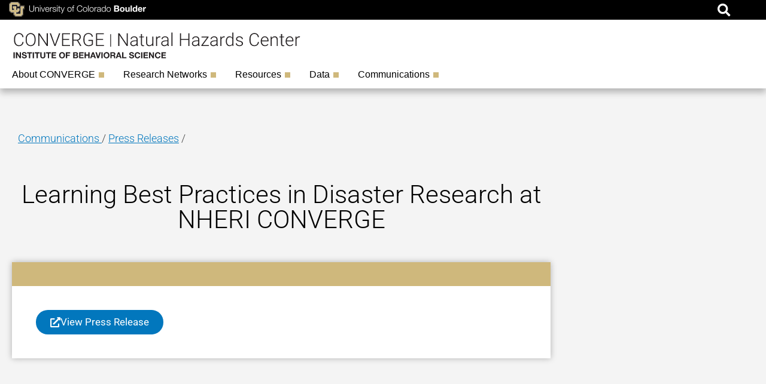

--- FILE ---
content_type: text/html; charset=UTF-8
request_url: https://converge.colorado.edu/press-releases/learning-best-practices-in-disaster-research-at-nheri-converge/
body_size: 108078
content:
<!DOCTYPE html>
<html lang="en-US">
<head>
	<meta charset="UTF-8">
	<meta name='robots' content='index, follow, max-image-preview:large, max-snippet:-1, max-video-preview:-1' />
<meta name="dlm-version" content="5.1.6"><meta name="viewport" content="width=device-width, initial-scale=1">
	<!-- This site is optimized with the Yoast SEO plugin v26.7 - https://yoast.com/wordpress/plugins/seo/ -->
	<title>Learning Best Practices in Disaster Research at NHERI CONVERGE - CONVERGE | Natural Hazards Center</title>
	<link rel="canonical" href="https://converge.colorado.edu/press-releases/learning-best-practices-in-disaster-research-at-nheri-converge/" />
	<meta property="og:locale" content="en_US" />
	<meta property="og:type" content="article" />
	<meta property="og:title" content="Learning Best Practices in Disaster Research at NHERI CONVERGE - CONVERGE | Natural Hazards Center" />
	<meta property="og:url" content="https://converge.colorado.edu/press-releases/learning-best-practices-in-disaster-research-at-nheri-converge/" />
	<meta property="og:site_name" content="CONVERGE | Natural Hazards Center" />
	<meta property="article:published_time" content="2021-06-14T06:00:00+00:00" />
	<meta property="article:modified_time" content="2023-04-11T03:26:35+00:00" />
	<meta property="og:image" content="https://converge.colorado.edu/wp-content/uploads/2021/04/bg-pattern-press-release.png" />
	<meta property="og:image:width" content="754" />
	<meta property="og:image:height" content="566" />
	<meta property="og:image:type" content="image/png" />
	<meta name="author" content="askwpgirl" />
	<meta name="twitter:card" content="summary_large_image" />
	<meta name="twitter:label1" content="Written by" />
	<meta name="twitter:data1" content="askwpgirl" />
	<script type="application/ld+json" class="yoast-schema-graph">{"@context":"https://schema.org","@graph":[{"@type":"Article","@id":"https://converge.colorado.edu/press-releases/learning-best-practices-in-disaster-research-at-nheri-converge/#article","isPartOf":{"@id":"https://converge.colorado.edu/press-releases/learning-best-practices-in-disaster-research-at-nheri-converge/"},"author":{"name":"askwpgirl","@id":"https://converge.colorado.edu/#/schema/person/8bb101087d0a0ecfdb41365c9ed7c3e3"},"headline":"Learning Best Practices in Disaster Research at NHERI CONVERGE","datePublished":"2021-06-14T06:00:00+00:00","dateModified":"2023-04-11T03:26:35+00:00","mainEntityOfPage":{"@id":"https://converge.colorado.edu/press-releases/learning-best-practices-in-disaster-research-at-nheri-converge/"},"wordCount":9,"publisher":{"@id":"https://converge.colorado.edu/#organization"},"image":{"@id":"https://converge.colorado.edu/press-releases/learning-best-practices-in-disaster-research-at-nheri-converge/#primaryimage"},"thumbnailUrl":"https://converge.colorado.edu/wp-content/uploads/2021/04/bg-pattern-press-release.png","keywords":["NSF-REU Students"],"articleSection":["Press Releases"],"inLanguage":"en-US"},{"@type":"WebPage","@id":"https://converge.colorado.edu/press-releases/learning-best-practices-in-disaster-research-at-nheri-converge/","url":"https://converge.colorado.edu/press-releases/learning-best-practices-in-disaster-research-at-nheri-converge/","name":"Learning Best Practices in Disaster Research at NHERI CONVERGE - CONVERGE | Natural Hazards Center","isPartOf":{"@id":"https://converge.colorado.edu/#website"},"primaryImageOfPage":{"@id":"https://converge.colorado.edu/press-releases/learning-best-practices-in-disaster-research-at-nheri-converge/#primaryimage"},"image":{"@id":"https://converge.colorado.edu/press-releases/learning-best-practices-in-disaster-research-at-nheri-converge/#primaryimage"},"thumbnailUrl":"https://converge.colorado.edu/wp-content/uploads/2021/04/bg-pattern-press-release.png","datePublished":"2021-06-14T06:00:00+00:00","dateModified":"2023-04-11T03:26:35+00:00","inLanguage":"en-US","potentialAction":[{"@type":"ReadAction","target":["https://converge.colorado.edu/press-releases/learning-best-practices-in-disaster-research-at-nheri-converge/"]}]},{"@type":"ImageObject","inLanguage":"en-US","@id":"https://converge.colorado.edu/press-releases/learning-best-practices-in-disaster-research-at-nheri-converge/#primaryimage","url":"https://converge.colorado.edu/wp-content/uploads/2021/04/bg-pattern-press-release.png","contentUrl":"https://converge.colorado.edu/wp-content/uploads/2021/04/bg-pattern-press-release.png","width":754,"height":566,"caption":"Press Release"},{"@type":"WebSite","@id":"https://converge.colorado.edu/#website","url":"https://converge.colorado.edu/","name":"CONVERGE | Natural Hazards Center","description":"","publisher":{"@id":"https://converge.colorado.edu/#organization"},"potentialAction":[{"@type":"SearchAction","target":{"@type":"EntryPoint","urlTemplate":"https://converge.colorado.edu/?s={search_term_string}"},"query-input":{"@type":"PropertyValueSpecification","valueRequired":true,"valueName":"search_term_string"}}],"inLanguage":"en-US"},{"@type":"Organization","@id":"https://converge.colorado.edu/#organization","name":"CONVERGE | Natural Hazards Center","url":"https://converge.colorado.edu/","logo":{"@type":"ImageObject","inLanguage":"en-US","@id":"https://converge.colorado.edu/#/schema/logo/image/","url":"https://converge.colorado.edu/wp-content/uploads/2021/04/Converge-logo.svg","contentUrl":"https://converge.colorado.edu/wp-content/uploads/2021/04/Converge-logo.svg","width":485,"height":49,"caption":"CONVERGE | Natural Hazards Center"},"image":{"@id":"https://converge.colorado.edu/#/schema/logo/image/"}},{"@type":"Person","@id":"https://converge.colorado.edu/#/schema/person/8bb101087d0a0ecfdb41365c9ed7c3e3","name":"askwpgirl","image":{"@type":"ImageObject","inLanguage":"en-US","@id":"https://converge.colorado.edu/#/schema/person/image/","url":"https://secure.gravatar.com/avatar/42f9dce72b639cf18518581fa51f3032f1d7d9edfc81fabc41478093a0f2fb2b?s=96&d=mm&r=g","contentUrl":"https://secure.gravatar.com/avatar/42f9dce72b639cf18518581fa51f3032f1d7d9edfc81fabc41478093a0f2fb2b?s=96&d=mm&r=g","caption":"askwpgirl"},"sameAs":["https://converge.sitedistrict.com"]}]}</script>
	<!-- / Yoast SEO plugin. -->


<link rel="alternate" type="application/rss+xml" title="CONVERGE | Natural Hazards Center &raquo; Feed" href="https://converge.colorado.edu/feed/" />
<link rel="alternate" type="application/rss+xml" title="CONVERGE | Natural Hazards Center &raquo; Comments Feed" href="https://converge.colorado.edu/comments/feed/" />
<link rel="alternate" type="text/calendar" title="CONVERGE | Natural Hazards Center &raquo; iCal Feed" href="https://converge.colorado.edu/events/?ical=1" />
<link rel="alternate" title="oEmbed (JSON)" type="application/json+oembed" href="https://converge.colorado.edu/wp-json/oembed/1.0/embed?url=https%3A%2F%2Fconverge.colorado.edu%2Fpress-releases%2Flearning-best-practices-in-disaster-research-at-nheri-converge%2F" />
<link rel="alternate" title="oEmbed (XML)" type="text/xml+oembed" href="https://converge.colorado.edu/wp-json/oembed/1.0/embed?url=https%3A%2F%2Fconverge.colorado.edu%2Fpress-releases%2Flearning-best-practices-in-disaster-research-at-nheri-converge%2F&#038;format=xml" />
		<!-- This site uses the Google Analytics by MonsterInsights plugin v9.11.1 - Using Analytics tracking - https://www.monsterinsights.com/ -->
							<script src="//www.googletagmanager.com/gtag/js?id=G-PVRB4TV3G0"  data-cfasync="false" data-wpfc-render="false" async></script>
			<script data-cfasync="false" data-wpfc-render="false">
				var mi_version = '9.11.1';
				var mi_track_user = true;
				var mi_no_track_reason = '';
								var MonsterInsightsDefaultLocations = {"page_location":"https:\/\/converge.colorado.edu\/press-releases\/learning-best-practices-in-disaster-research-at-nheri-converge\/"};
								if ( typeof MonsterInsightsPrivacyGuardFilter === 'function' ) {
					var MonsterInsightsLocations = (typeof MonsterInsightsExcludeQuery === 'object') ? MonsterInsightsPrivacyGuardFilter( MonsterInsightsExcludeQuery ) : MonsterInsightsPrivacyGuardFilter( MonsterInsightsDefaultLocations );
				} else {
					var MonsterInsightsLocations = (typeof MonsterInsightsExcludeQuery === 'object') ? MonsterInsightsExcludeQuery : MonsterInsightsDefaultLocations;
				}

								var disableStrs = [
										'ga-disable-G-PVRB4TV3G0',
									];

				/* Function to detect opted out users */
				function __gtagTrackerIsOptedOut() {
					for (var index = 0; index < disableStrs.length; index++) {
						if (document.cookie.indexOf(disableStrs[index] + '=true') > -1) {
							return true;
						}
					}

					return false;
				}

				/* Disable tracking if the opt-out cookie exists. */
				if (__gtagTrackerIsOptedOut()) {
					for (var index = 0; index < disableStrs.length; index++) {
						window[disableStrs[index]] = true;
					}
				}

				/* Opt-out function */
				function __gtagTrackerOptout() {
					for (var index = 0; index < disableStrs.length; index++) {
						document.cookie = disableStrs[index] + '=true; expires=Thu, 31 Dec 2099 23:59:59 UTC; path=/';
						window[disableStrs[index]] = true;
					}
				}

				if ('undefined' === typeof gaOptout) {
					function gaOptout() {
						__gtagTrackerOptout();
					}
				}
								window.dataLayer = window.dataLayer || [];

				window.MonsterInsightsDualTracker = {
					helpers: {},
					trackers: {},
				};
				if (mi_track_user) {
					function __gtagDataLayer() {
						dataLayer.push(arguments);
					}

					function __gtagTracker(type, name, parameters) {
						if (!parameters) {
							parameters = {};
						}

						if (parameters.send_to) {
							__gtagDataLayer.apply(null, arguments);
							return;
						}

						if (type === 'event') {
														parameters.send_to = monsterinsights_frontend.v4_id;
							var hookName = name;
							if (typeof parameters['event_category'] !== 'undefined') {
								hookName = parameters['event_category'] + ':' + name;
							}

							if (typeof MonsterInsightsDualTracker.trackers[hookName] !== 'undefined') {
								MonsterInsightsDualTracker.trackers[hookName](parameters);
							} else {
								__gtagDataLayer('event', name, parameters);
							}
							
						} else {
							__gtagDataLayer.apply(null, arguments);
						}
					}

					__gtagTracker('js', new Date());
					__gtagTracker('set', {
						'developer_id.dZGIzZG': true,
											});
					if ( MonsterInsightsLocations.page_location ) {
						__gtagTracker('set', MonsterInsightsLocations);
					}
										__gtagTracker('config', 'G-PVRB4TV3G0', {"forceSSL":"true","link_attribution":"true"} );
										window.gtag = __gtagTracker;										(function () {
						/* https://developers.google.com/analytics/devguides/collection/analyticsjs/ */
						/* ga and __gaTracker compatibility shim. */
						var noopfn = function () {
							return null;
						};
						var newtracker = function () {
							return new Tracker();
						};
						var Tracker = function () {
							return null;
						};
						var p = Tracker.prototype;
						p.get = noopfn;
						p.set = noopfn;
						p.send = function () {
							var args = Array.prototype.slice.call(arguments);
							args.unshift('send');
							__gaTracker.apply(null, args);
						};
						var __gaTracker = function () {
							var len = arguments.length;
							if (len === 0) {
								return;
							}
							var f = arguments[len - 1];
							if (typeof f !== 'object' || f === null || typeof f.hitCallback !== 'function') {
								if ('send' === arguments[0]) {
									var hitConverted, hitObject = false, action;
									if ('event' === arguments[1]) {
										if ('undefined' !== typeof arguments[3]) {
											hitObject = {
												'eventAction': arguments[3],
												'eventCategory': arguments[2],
												'eventLabel': arguments[4],
												'value': arguments[5] ? arguments[5] : 1,
											}
										}
									}
									if ('pageview' === arguments[1]) {
										if ('undefined' !== typeof arguments[2]) {
											hitObject = {
												'eventAction': 'page_view',
												'page_path': arguments[2],
											}
										}
									}
									if (typeof arguments[2] === 'object') {
										hitObject = arguments[2];
									}
									if (typeof arguments[5] === 'object') {
										Object.assign(hitObject, arguments[5]);
									}
									if ('undefined' !== typeof arguments[1].hitType) {
										hitObject = arguments[1];
										if ('pageview' === hitObject.hitType) {
											hitObject.eventAction = 'page_view';
										}
									}
									if (hitObject) {
										action = 'timing' === arguments[1].hitType ? 'timing_complete' : hitObject.eventAction;
										hitConverted = mapArgs(hitObject);
										__gtagTracker('event', action, hitConverted);
									}
								}
								return;
							}

							function mapArgs(args) {
								var arg, hit = {};
								var gaMap = {
									'eventCategory': 'event_category',
									'eventAction': 'event_action',
									'eventLabel': 'event_label',
									'eventValue': 'event_value',
									'nonInteraction': 'non_interaction',
									'timingCategory': 'event_category',
									'timingVar': 'name',
									'timingValue': 'value',
									'timingLabel': 'event_label',
									'page': 'page_path',
									'location': 'page_location',
									'title': 'page_title',
									'referrer' : 'page_referrer',
								};
								for (arg in args) {
																		if (!(!args.hasOwnProperty(arg) || !gaMap.hasOwnProperty(arg))) {
										hit[gaMap[arg]] = args[arg];
									} else {
										hit[arg] = args[arg];
									}
								}
								return hit;
							}

							try {
								f.hitCallback();
							} catch (ex) {
							}
						};
						__gaTracker.create = newtracker;
						__gaTracker.getByName = newtracker;
						__gaTracker.getAll = function () {
							return [];
						};
						__gaTracker.remove = noopfn;
						__gaTracker.loaded = true;
						window['__gaTracker'] = __gaTracker;
					})();
									} else {
										console.log("");
					(function () {
						function __gtagTracker() {
							return null;
						}

						window['__gtagTracker'] = __gtagTracker;
						window['gtag'] = __gtagTracker;
					})();
									}
			</script>
							<!-- / Google Analytics by MonsterInsights -->
		<style id='wp-img-auto-sizes-contain-inline-css'>
img:is([sizes=auto i],[sizes^="auto," i]){contain-intrinsic-size:3000px 1500px}
/*# sourceURL=wp-img-auto-sizes-contain-inline-css */
</style>
<link rel='stylesheet' id='formidable-css' href='https://converge.colorado.edu/wp-content/plugins/formidable/css/formidableforms.css?ver=117244' media='all' />
<style id='wp-emoji-styles-inline-css'>

	img.wp-smiley, img.emoji {
		display: inline !important;
		border: none !important;
		box-shadow: none !important;
		height: 1em !important;
		width: 1em !important;
		margin: 0 0.07em !important;
		vertical-align: -0.1em !important;
		background: none !important;
		padding: 0 !important;
	}
/*# sourceURL=wp-emoji-styles-inline-css */
</style>
<link rel='stylesheet' id='wp-block-library-css' href='https://converge.colorado.edu/wp-includes/css/dist/block-library/style.min.css?ver=6.9' media='all' />
<style id='classic-theme-styles-inline-css'>
/*! This file is auto-generated */
.wp-block-button__link{color:#fff;background-color:#32373c;border-radius:9999px;box-shadow:none;text-decoration:none;padding:calc(.667em + 2px) calc(1.333em + 2px);font-size:1.125em}.wp-block-file__button{background:#32373c;color:#fff;text-decoration:none}
/*# sourceURL=/wp-includes/css/classic-themes.min.css */
</style>
<style id='safe-svg-svg-icon-style-inline-css'>
.safe-svg-cover{text-align:center}.safe-svg-cover .safe-svg-inside{display:inline-block;max-width:100%}.safe-svg-cover svg{fill:currentColor;height:100%;max-height:100%;max-width:100%;width:100%}

/*# sourceURL=https://converge.colorado.edu/wp-content/plugins/safe-svg/dist/safe-svg-block-frontend.css */
</style>
<style id='global-styles-inline-css'>
:root{--wp--preset--aspect-ratio--square: 1;--wp--preset--aspect-ratio--4-3: 4/3;--wp--preset--aspect-ratio--3-4: 3/4;--wp--preset--aspect-ratio--3-2: 3/2;--wp--preset--aspect-ratio--2-3: 2/3;--wp--preset--aspect-ratio--16-9: 16/9;--wp--preset--aspect-ratio--9-16: 9/16;--wp--preset--color--black: #000000;--wp--preset--color--cyan-bluish-gray: #abb8c3;--wp--preset--color--white: #ffffff;--wp--preset--color--pale-pink: #f78da7;--wp--preset--color--vivid-red: #cf2e2e;--wp--preset--color--luminous-vivid-orange: #ff6900;--wp--preset--color--luminous-vivid-amber: #fcb900;--wp--preset--color--light-green-cyan: #7bdcb5;--wp--preset--color--vivid-green-cyan: #00d084;--wp--preset--color--pale-cyan-blue: #8ed1fc;--wp--preset--color--vivid-cyan-blue: #0693e3;--wp--preset--color--vivid-purple: #9b51e0;--wp--preset--color--contrast: var(--contrast);--wp--preset--color--contrast-2: var(--contrast-2);--wp--preset--color--contrast-3: var(--contrast-3);--wp--preset--color--base: var(--base);--wp--preset--color--base-2: var(--base-2);--wp--preset--color--base-3: var(--base-3);--wp--preset--color--accent: var(--accent);--wp--preset--gradient--vivid-cyan-blue-to-vivid-purple: linear-gradient(135deg,rgb(6,147,227) 0%,rgb(155,81,224) 100%);--wp--preset--gradient--light-green-cyan-to-vivid-green-cyan: linear-gradient(135deg,rgb(122,220,180) 0%,rgb(0,208,130) 100%);--wp--preset--gradient--luminous-vivid-amber-to-luminous-vivid-orange: linear-gradient(135deg,rgb(252,185,0) 0%,rgb(255,105,0) 100%);--wp--preset--gradient--luminous-vivid-orange-to-vivid-red: linear-gradient(135deg,rgb(255,105,0) 0%,rgb(207,46,46) 100%);--wp--preset--gradient--very-light-gray-to-cyan-bluish-gray: linear-gradient(135deg,rgb(238,238,238) 0%,rgb(169,184,195) 100%);--wp--preset--gradient--cool-to-warm-spectrum: linear-gradient(135deg,rgb(74,234,220) 0%,rgb(151,120,209) 20%,rgb(207,42,186) 40%,rgb(238,44,130) 60%,rgb(251,105,98) 80%,rgb(254,248,76) 100%);--wp--preset--gradient--blush-light-purple: linear-gradient(135deg,rgb(255,206,236) 0%,rgb(152,150,240) 100%);--wp--preset--gradient--blush-bordeaux: linear-gradient(135deg,rgb(254,205,165) 0%,rgb(254,45,45) 50%,rgb(107,0,62) 100%);--wp--preset--gradient--luminous-dusk: linear-gradient(135deg,rgb(255,203,112) 0%,rgb(199,81,192) 50%,rgb(65,88,208) 100%);--wp--preset--gradient--pale-ocean: linear-gradient(135deg,rgb(255,245,203) 0%,rgb(182,227,212) 50%,rgb(51,167,181) 100%);--wp--preset--gradient--electric-grass: linear-gradient(135deg,rgb(202,248,128) 0%,rgb(113,206,126) 100%);--wp--preset--gradient--midnight: linear-gradient(135deg,rgb(2,3,129) 0%,rgb(40,116,252) 100%);--wp--preset--font-size--small: 13px;--wp--preset--font-size--medium: 20px;--wp--preset--font-size--large: 36px;--wp--preset--font-size--x-large: 42px;--wp--preset--spacing--20: 0.44rem;--wp--preset--spacing--30: 0.67rem;--wp--preset--spacing--40: 1rem;--wp--preset--spacing--50: 1.5rem;--wp--preset--spacing--60: 2.25rem;--wp--preset--spacing--70: 3.38rem;--wp--preset--spacing--80: 5.06rem;--wp--preset--shadow--natural: 6px 6px 9px rgba(0, 0, 0, 0.2);--wp--preset--shadow--deep: 12px 12px 50px rgba(0, 0, 0, 0.4);--wp--preset--shadow--sharp: 6px 6px 0px rgba(0, 0, 0, 0.2);--wp--preset--shadow--outlined: 6px 6px 0px -3px rgb(255, 255, 255), 6px 6px rgb(0, 0, 0);--wp--preset--shadow--crisp: 6px 6px 0px rgb(0, 0, 0);}:where(.is-layout-flex){gap: 0.5em;}:where(.is-layout-grid){gap: 0.5em;}body .is-layout-flex{display: flex;}.is-layout-flex{flex-wrap: wrap;align-items: center;}.is-layout-flex > :is(*, div){margin: 0;}body .is-layout-grid{display: grid;}.is-layout-grid > :is(*, div){margin: 0;}:where(.wp-block-columns.is-layout-flex){gap: 2em;}:where(.wp-block-columns.is-layout-grid){gap: 2em;}:where(.wp-block-post-template.is-layout-flex){gap: 1.25em;}:where(.wp-block-post-template.is-layout-grid){gap: 1.25em;}.has-black-color{color: var(--wp--preset--color--black) !important;}.has-cyan-bluish-gray-color{color: var(--wp--preset--color--cyan-bluish-gray) !important;}.has-white-color{color: var(--wp--preset--color--white) !important;}.has-pale-pink-color{color: var(--wp--preset--color--pale-pink) !important;}.has-vivid-red-color{color: var(--wp--preset--color--vivid-red) !important;}.has-luminous-vivid-orange-color{color: var(--wp--preset--color--luminous-vivid-orange) !important;}.has-luminous-vivid-amber-color{color: var(--wp--preset--color--luminous-vivid-amber) !important;}.has-light-green-cyan-color{color: var(--wp--preset--color--light-green-cyan) !important;}.has-vivid-green-cyan-color{color: var(--wp--preset--color--vivid-green-cyan) !important;}.has-pale-cyan-blue-color{color: var(--wp--preset--color--pale-cyan-blue) !important;}.has-vivid-cyan-blue-color{color: var(--wp--preset--color--vivid-cyan-blue) !important;}.has-vivid-purple-color{color: var(--wp--preset--color--vivid-purple) !important;}.has-black-background-color{background-color: var(--wp--preset--color--black) !important;}.has-cyan-bluish-gray-background-color{background-color: var(--wp--preset--color--cyan-bluish-gray) !important;}.has-white-background-color{background-color: var(--wp--preset--color--white) !important;}.has-pale-pink-background-color{background-color: var(--wp--preset--color--pale-pink) !important;}.has-vivid-red-background-color{background-color: var(--wp--preset--color--vivid-red) !important;}.has-luminous-vivid-orange-background-color{background-color: var(--wp--preset--color--luminous-vivid-orange) !important;}.has-luminous-vivid-amber-background-color{background-color: var(--wp--preset--color--luminous-vivid-amber) !important;}.has-light-green-cyan-background-color{background-color: var(--wp--preset--color--light-green-cyan) !important;}.has-vivid-green-cyan-background-color{background-color: var(--wp--preset--color--vivid-green-cyan) !important;}.has-pale-cyan-blue-background-color{background-color: var(--wp--preset--color--pale-cyan-blue) !important;}.has-vivid-cyan-blue-background-color{background-color: var(--wp--preset--color--vivid-cyan-blue) !important;}.has-vivid-purple-background-color{background-color: var(--wp--preset--color--vivid-purple) !important;}.has-black-border-color{border-color: var(--wp--preset--color--black) !important;}.has-cyan-bluish-gray-border-color{border-color: var(--wp--preset--color--cyan-bluish-gray) !important;}.has-white-border-color{border-color: var(--wp--preset--color--white) !important;}.has-pale-pink-border-color{border-color: var(--wp--preset--color--pale-pink) !important;}.has-vivid-red-border-color{border-color: var(--wp--preset--color--vivid-red) !important;}.has-luminous-vivid-orange-border-color{border-color: var(--wp--preset--color--luminous-vivid-orange) !important;}.has-luminous-vivid-amber-border-color{border-color: var(--wp--preset--color--luminous-vivid-amber) !important;}.has-light-green-cyan-border-color{border-color: var(--wp--preset--color--light-green-cyan) !important;}.has-vivid-green-cyan-border-color{border-color: var(--wp--preset--color--vivid-green-cyan) !important;}.has-pale-cyan-blue-border-color{border-color: var(--wp--preset--color--pale-cyan-blue) !important;}.has-vivid-cyan-blue-border-color{border-color: var(--wp--preset--color--vivid-cyan-blue) !important;}.has-vivid-purple-border-color{border-color: var(--wp--preset--color--vivid-purple) !important;}.has-vivid-cyan-blue-to-vivid-purple-gradient-background{background: var(--wp--preset--gradient--vivid-cyan-blue-to-vivid-purple) !important;}.has-light-green-cyan-to-vivid-green-cyan-gradient-background{background: var(--wp--preset--gradient--light-green-cyan-to-vivid-green-cyan) !important;}.has-luminous-vivid-amber-to-luminous-vivid-orange-gradient-background{background: var(--wp--preset--gradient--luminous-vivid-amber-to-luminous-vivid-orange) !important;}.has-luminous-vivid-orange-to-vivid-red-gradient-background{background: var(--wp--preset--gradient--luminous-vivid-orange-to-vivid-red) !important;}.has-very-light-gray-to-cyan-bluish-gray-gradient-background{background: var(--wp--preset--gradient--very-light-gray-to-cyan-bluish-gray) !important;}.has-cool-to-warm-spectrum-gradient-background{background: var(--wp--preset--gradient--cool-to-warm-spectrum) !important;}.has-blush-light-purple-gradient-background{background: var(--wp--preset--gradient--blush-light-purple) !important;}.has-blush-bordeaux-gradient-background{background: var(--wp--preset--gradient--blush-bordeaux) !important;}.has-luminous-dusk-gradient-background{background: var(--wp--preset--gradient--luminous-dusk) !important;}.has-pale-ocean-gradient-background{background: var(--wp--preset--gradient--pale-ocean) !important;}.has-electric-grass-gradient-background{background: var(--wp--preset--gradient--electric-grass) !important;}.has-midnight-gradient-background{background: var(--wp--preset--gradient--midnight) !important;}.has-small-font-size{font-size: var(--wp--preset--font-size--small) !important;}.has-medium-font-size{font-size: var(--wp--preset--font-size--medium) !important;}.has-large-font-size{font-size: var(--wp--preset--font-size--large) !important;}.has-x-large-font-size{font-size: var(--wp--preset--font-size--x-large) !important;}
:where(.wp-block-post-template.is-layout-flex){gap: 1.25em;}:where(.wp-block-post-template.is-layout-grid){gap: 1.25em;}
:where(.wp-block-term-template.is-layout-flex){gap: 1.25em;}:where(.wp-block-term-template.is-layout-grid){gap: 1.25em;}
:where(.wp-block-columns.is-layout-flex){gap: 2em;}:where(.wp-block-columns.is-layout-grid){gap: 2em;}
:root :where(.wp-block-pullquote){font-size: 1.5em;line-height: 1.6;}
/*# sourceURL=global-styles-inline-css */
</style>
<link rel='stylesheet' id='tribe-events-v2-single-skeleton-css' href='https://converge.colorado.edu/wp-content/plugins/the-events-calendar/build/css/tribe-events-single-skeleton.css?ver=6.15.14' media='all' />
<link rel='stylesheet' id='tribe-events-v2-single-skeleton-full-css' href='https://converge.colorado.edu/wp-content/plugins/the-events-calendar/build/css/tribe-events-single-full.css?ver=6.15.14' media='all' />
<link rel='stylesheet' id='tec-events-elementor-widgets-base-styles-css' href='https://converge.colorado.edu/wp-content/plugins/the-events-calendar/build/css/integrations/plugins/elementor/widgets/widget-base.css?ver=6.15.14' media='all' />
<link rel='stylesheet' id='wp-components-css' href='https://converge.colorado.edu/wp-includes/css/dist/components/style.min.css?ver=6.9' media='all' />
<link rel='stylesheet' id='godaddy-styles-css' href='https://converge.colorado.edu/wp-content/plugins/coblocks/includes/Dependencies/GoDaddy/Styles/build/latest.css?ver=2.0.2' media='all' />
<link rel='stylesheet' id='dce-style-css' href='https://converge.colorado.edu/wp-content/plugins/dynamic-content-for-elementor/assets/css/style.css?ver=3.3.24' media='all' />
<link rel='stylesheet' id='dce-dynamic-visibility-css' href='https://converge.colorado.edu/wp-content/plugins/dynamic-content-for-elementor/assets/css/dynamic-visibility.css?ver=3.3.24' media='all' />
<link rel='stylesheet' id='generate-style-css' href='https://converge.colorado.edu/wp-content/themes/generatepress/assets/css/main.min.css?ver=3.6.1' media='all' />
<style id='generate-style-inline-css'>
body{background-color:#f7f8f9;color:#222222;}a{color:#1e73be;}a:hover, a:focus, a:active{color:#000000;}.wp-block-group__inner-container{max-width:1200px;margin-left:auto;margin-right:auto;}:root{--contrast:#222222;--contrast-2:#575760;--contrast-3:#b2b2be;--base:#f0f0f0;--base-2:#f7f8f9;--base-3:#ffffff;--accent:#1e73be;}:root .has-contrast-color{color:var(--contrast);}:root .has-contrast-background-color{background-color:var(--contrast);}:root .has-contrast-2-color{color:var(--contrast-2);}:root .has-contrast-2-background-color{background-color:var(--contrast-2);}:root .has-contrast-3-color{color:var(--contrast-3);}:root .has-contrast-3-background-color{background-color:var(--contrast-3);}:root .has-base-color{color:var(--base);}:root .has-base-background-color{background-color:var(--base);}:root .has-base-2-color{color:var(--base-2);}:root .has-base-2-background-color{background-color:var(--base-2);}:root .has-base-3-color{color:var(--base-3);}:root .has-base-3-background-color{background-color:var(--base-3);}:root .has-accent-color{color:var(--accent);}:root .has-accent-background-color{background-color:var(--accent);}body, button, input, select, textarea{font-family:-apple-system, system-ui, BlinkMacSystemFont, "Segoe UI", Helvetica, Arial, sans-serif, "Apple Color Emoji", "Segoe UI Emoji", "Segoe UI Symbol";}body{line-height:1.5;}.entry-content > [class*="wp-block-"]:not(:last-child):not(.wp-block-heading){margin-bottom:1.5em;}.main-navigation .main-nav ul ul li a{font-size:14px;}.sidebar .widget, .footer-widgets .widget{font-size:17px;}@media (max-width:768px){h1{font-size:31px;}h2{font-size:27px;}h3{font-size:24px;}h4{font-size:22px;}h5{font-size:19px;}}.top-bar{background-color:#636363;color:#ffffff;}.top-bar a{color:#ffffff;}.top-bar a:hover{color:#303030;}.site-header{background-color:#ffffff;}.main-title a,.main-title a:hover{color:#222222;}.site-description{color:#757575;}.mobile-menu-control-wrapper .menu-toggle,.mobile-menu-control-wrapper .menu-toggle:hover,.mobile-menu-control-wrapper .menu-toggle:focus,.has-inline-mobile-toggle #site-navigation.toggled{background-color:rgba(0, 0, 0, 0.02);}.main-navigation,.main-navigation ul ul{background-color:#ffffff;}.main-navigation .main-nav ul li a, .main-navigation .menu-toggle, .main-navigation .menu-bar-items{color:#515151;}.main-navigation .main-nav ul li:not([class*="current-menu-"]):hover > a, .main-navigation .main-nav ul li:not([class*="current-menu-"]):focus > a, .main-navigation .main-nav ul li.sfHover:not([class*="current-menu-"]) > a, .main-navigation .menu-bar-item:hover > a, .main-navigation .menu-bar-item.sfHover > a{color:#7a8896;background-color:#ffffff;}button.menu-toggle:hover,button.menu-toggle:focus{color:#515151;}.main-navigation .main-nav ul li[class*="current-menu-"] > a{color:#7a8896;background-color:#ffffff;}.navigation-search input[type="search"],.navigation-search input[type="search"]:active, .navigation-search input[type="search"]:focus, .main-navigation .main-nav ul li.search-item.active > a, .main-navigation .menu-bar-items .search-item.active > a{color:#7a8896;background-color:#ffffff;}.main-navigation ul ul{background-color:#eaeaea;}.main-navigation .main-nav ul ul li a{color:#515151;}.main-navigation .main-nav ul ul li:not([class*="current-menu-"]):hover > a,.main-navigation .main-nav ul ul li:not([class*="current-menu-"]):focus > a, .main-navigation .main-nav ul ul li.sfHover:not([class*="current-menu-"]) > a{color:#7a8896;background-color:#eaeaea;}.main-navigation .main-nav ul ul li[class*="current-menu-"] > a{color:#7a8896;background-color:#eaeaea;}.separate-containers .inside-article, .separate-containers .comments-area, .separate-containers .page-header, .one-container .container, .separate-containers .paging-navigation, .inside-page-header{background-color:#ffffff;}.entry-title a{color:#222222;}.entry-title a:hover{color:#55555e;}.entry-meta{color:#595959;}.sidebar .widget{background-color:#ffffff;}.footer-widgets{background-color:#ffffff;}.footer-widgets .widget-title{color:#000000;}.site-info{color:#ffffff;background-color:#55555e;}.site-info a{color:#ffffff;}.site-info a:hover{color:#d3d3d3;}.footer-bar .widget_nav_menu .current-menu-item a{color:#d3d3d3;}input[type="text"],input[type="email"],input[type="url"],input[type="password"],input[type="search"],input[type="tel"],input[type="number"],textarea,select{color:#666666;background-color:#fafafa;border-color:#cccccc;}input[type="text"]:focus,input[type="email"]:focus,input[type="url"]:focus,input[type="password"]:focus,input[type="search"]:focus,input[type="tel"]:focus,input[type="number"]:focus,textarea:focus,select:focus{color:#666666;background-color:#ffffff;border-color:#bfbfbf;}button,html input[type="button"],input[type="reset"],input[type="submit"],a.button,a.wp-block-button__link:not(.has-background){color:#ffffff;background-color:#55555e;}button:hover,html input[type="button"]:hover,input[type="reset"]:hover,input[type="submit"]:hover,a.button:hover,button:focus,html input[type="button"]:focus,input[type="reset"]:focus,input[type="submit"]:focus,a.button:focus,a.wp-block-button__link:not(.has-background):active,a.wp-block-button__link:not(.has-background):focus,a.wp-block-button__link:not(.has-background):hover{color:#ffffff;background-color:#3f4047;}a.generate-back-to-top{background-color:rgba( 0,0,0,0.4 );color:#ffffff;}a.generate-back-to-top:hover,a.generate-back-to-top:focus{background-color:rgba( 0,0,0,0.6 );color:#ffffff;}:root{--gp-search-modal-bg-color:var(--base-3);--gp-search-modal-text-color:var(--contrast);--gp-search-modal-overlay-bg-color:rgba(0,0,0,0.2);}@media (max-width:768px){.main-navigation .menu-bar-item:hover > a, .main-navigation .menu-bar-item.sfHover > a{background:none;color:#515151;}}.nav-below-header .main-navigation .inside-navigation.grid-container, .nav-above-header .main-navigation .inside-navigation.grid-container{padding:0px 20px 0px 20px;}.site-main .wp-block-group__inner-container{padding:40px;}.separate-containers .paging-navigation{padding-top:20px;padding-bottom:20px;}.entry-content .alignwide, body:not(.no-sidebar) .entry-content .alignfull{margin-left:-40px;width:calc(100% + 80px);max-width:calc(100% + 80px);}.rtl .menu-item-has-children .dropdown-menu-toggle{padding-left:20px;}.rtl .main-navigation .main-nav ul li.menu-item-has-children > a{padding-right:20px;}@media (max-width:768px){.separate-containers .inside-article, .separate-containers .comments-area, .separate-containers .page-header, .separate-containers .paging-navigation, .one-container .site-content, .inside-page-header{padding:30px;}.site-main .wp-block-group__inner-container{padding:30px;}.inside-top-bar{padding-right:30px;padding-left:30px;}.inside-header{padding-right:30px;padding-left:30px;}.widget-area .widget{padding-top:30px;padding-right:30px;padding-bottom:30px;padding-left:30px;}.footer-widgets-container{padding-top:30px;padding-right:30px;padding-bottom:30px;padding-left:30px;}.inside-site-info{padding-right:30px;padding-left:30px;}.entry-content .alignwide, body:not(.no-sidebar) .entry-content .alignfull{margin-left:-30px;width:calc(100% + 60px);max-width:calc(100% + 60px);}.one-container .site-main .paging-navigation{margin-bottom:20px;}}/* End cached CSS */.is-right-sidebar{width:30%;}.is-left-sidebar{width:30%;}.site-content .content-area{width:70%;}@media (max-width:768px){.main-navigation .menu-toggle,.sidebar-nav-mobile:not(#sticky-placeholder){display:block;}.main-navigation ul,.gen-sidebar-nav,.main-navigation:not(.slideout-navigation):not(.toggled) .main-nav > ul,.has-inline-mobile-toggle #site-navigation .inside-navigation > *:not(.navigation-search):not(.main-nav){display:none;}.nav-align-right .inside-navigation,.nav-align-center .inside-navigation{justify-content:space-between;}.has-inline-mobile-toggle .mobile-menu-control-wrapper{display:flex;flex-wrap:wrap;}.has-inline-mobile-toggle .inside-header{flex-direction:row;text-align:left;flex-wrap:wrap;}.has-inline-mobile-toggle .header-widget,.has-inline-mobile-toggle #site-navigation{flex-basis:100%;}.nav-float-left .has-inline-mobile-toggle #site-navigation{order:10;}}
.elementor-template-full-width .site-content{display:block;}
/*# sourceURL=generate-style-inline-css */
</style>
<link rel='stylesheet' id='generate-child-css' href='https://converge.colorado.edu/wp-content/themes/generatepress_ibs-converge/style.css?ver=1738103146' media='all' />
<link rel='stylesheet' id='elementor-frontend-css' href='https://converge.colorado.edu/wp-content/uploads/elementor/css/custom-frontend.min.css?ver=1768602927' media='all' />
<link rel='stylesheet' id='widget-image-css' href='https://converge.colorado.edu/wp-content/plugins/elementor/assets/css/widget-image.min.css?ver=3.34.1' media='all' />
<link rel='stylesheet' id='widget-heading-css' href='https://converge.colorado.edu/wp-content/plugins/elementor/assets/css/widget-heading.min.css?ver=3.34.1' media='all' />
<link rel='stylesheet' id='e-animation-fadeIn-css' href='https://converge.colorado.edu/wp-content/plugins/elementor/assets/lib/animations/styles/fadeIn.min.css?ver=3.34.1' media='all' />
<link rel='stylesheet' id='e-popup-css' href='https://converge.colorado.edu/wp-content/plugins/elementor-pro/assets/css/conditionals/popup.min.css?ver=3.34.0' media='all' />
<link rel='stylesheet' id='widget-search-form-css' href='https://converge.colorado.edu/wp-content/plugins/elementor-pro/assets/css/widget-search-form.min.css?ver=3.34.0' media='all' />
<link rel='stylesheet' id='elementor-icons-shared-0-css' href='https://converge.colorado.edu/wp-content/plugins/elementor/assets/lib/font-awesome/css/fontawesome.min.css?ver=5.15.3' media='all' />
<link rel='stylesheet' id='elementor-icons-fa-solid-css' href='https://converge.colorado.edu/wp-content/plugins/elementor/assets/lib/font-awesome/css/solid.min.css?ver=5.15.3' media='all' />
<link rel='stylesheet' id='widget-nav-menu-css' href='https://converge.colorado.edu/wp-content/uploads/elementor/css/custom-pro-widget-nav-menu.min.css?ver=1768602927' media='all' />
<link rel='stylesheet' id='widget-social-icons-css' href='https://converge.colorado.edu/wp-content/plugins/elementor/assets/css/widget-social-icons.min.css?ver=3.34.1' media='all' />
<link rel='stylesheet' id='e-apple-webkit-css' href='https://converge.colorado.edu/wp-content/uploads/elementor/css/custom-apple-webkit.min.css?ver=1768602927' media='all' />
<link rel='stylesheet' id='swiper-css' href='https://converge.colorado.edu/wp-content/plugins/elementor/assets/lib/swiper/v8/css/swiper.min.css?ver=8.4.5' media='all' />
<link rel='stylesheet' id='e-swiper-css' href='https://converge.colorado.edu/wp-content/plugins/elementor/assets/css/conditionals/e-swiper.min.css?ver=3.34.1' media='all' />
<link rel='stylesheet' id='elementor-icons-css' href='https://converge.colorado.edu/wp-content/plugins/elementor/assets/lib/eicons/css/elementor-icons.min.css?ver=5.45.0' media='all' />
<link rel='stylesheet' id='elementor-post-24-css' href='https://converge.colorado.edu/wp-content/uploads/elementor/css/post-24.css?ver=1768602928' media='all' />
<link rel='stylesheet' id='dashicons-css' href='https://converge.colorado.edu/wp-includes/css/dashicons.min.css?ver=6.9' media='all' />
<link rel='stylesheet' id='font-awesome-5-all-css' href='https://converge.colorado.edu/wp-content/plugins/elementor/assets/lib/font-awesome/css/all.min.css?ver=3.34.1' media='all' />
<link rel='stylesheet' id='font-awesome-4-shim-css' href='https://converge.colorado.edu/wp-content/plugins/elementor/assets/lib/font-awesome/css/v4-shims.min.css?ver=3.34.1' media='all' />
<link rel='stylesheet' id='elementor-post-6701-css' href='https://converge.colorado.edu/wp-content/uploads/elementor/css/post-6701.css?ver=1768602928' media='all' />
<link rel='stylesheet' id='elementor-post-35-css' href='https://converge.colorado.edu/wp-content/uploads/elementor/css/post-35.css?ver=1768602928' media='all' />
<link rel='stylesheet' id='elementor-post-40-css' href='https://converge.colorado.edu/wp-content/uploads/elementor/css/post-40.css?ver=1768602928' media='all' />
<link rel='stylesheet' id='elementor-post-1306-css' href='https://converge.colorado.edu/wp-content/uploads/elementor/css/post-1306.css?ver=1768603484' media='all' />
<link rel='stylesheet' id='elementor-gf-local-roboto-css' href='https://converge.colorado.edu/wp-content/uploads/elementor/google-fonts/css/roboto.css?ver=1742311484' media='all' />
<link rel='stylesheet' id='elementor-icons-fa-brands-css' href='https://converge.colorado.edu/wp-content/plugins/elementor/assets/lib/font-awesome/css/brands.min.css?ver=5.15.3' media='all' />
<link rel='stylesheet' id='elementor-icons-fa-regular-css' href='https://converge.colorado.edu/wp-content/plugins/elementor/assets/lib/font-awesome/css/regular.min.css?ver=5.15.3' media='all' />
<script src="https://converge.colorado.edu/wp-content/plugins/google-analytics-for-wordpress/assets/js/frontend-gtag.js?ver=9.11.1" id="monsterinsights-frontend-script-js" async data-wp-strategy="async"></script>
<script data-cfasync="false" data-wpfc-render="false" id='monsterinsights-frontend-script-js-extra'>var monsterinsights_frontend = {"js_events_tracking":"true","download_extensions":"doc,pdf,ppt,zip,xls,docx,pptx,xlsx","inbound_paths":"[{\"path\":\"\\\/go\\\/\",\"label\":\"affiliate\"},{\"path\":\"\\\/recommend\\\/\",\"label\":\"affiliate\"}]","home_url":"https:\/\/converge.colorado.edu","hash_tracking":"false","v4_id":"G-PVRB4TV3G0"};</script>
<script src="https://converge.colorado.edu/wp-includes/js/jquery/jquery.min.js?ver=3.7.1" id="jquery-core-js"></script>
<script src="https://converge.colorado.edu/wp-includes/js/jquery/jquery-migrate.min.js?ver=3.4.1" id="jquery-migrate-js"></script>
<script src="https://converge.colorado.edu/wp-content/plugins/elementor/assets/lib/font-awesome/js/v4-shims.min.js?ver=3.34.1" id="font-awesome-4-shim-js"></script>
<script src="https://converge.colorado.edu/wp-content/themes/generatepress_ibs-converge/assets/js/openNewWindow.js?ver=6.9" id="open-new-window-js"></script>
<link rel="https://api.w.org/" href="https://converge.colorado.edu/wp-json/" /><link rel="alternate" title="JSON" type="application/json" href="https://converge.colorado.edu/wp-json/wp/v2/posts/3918" /><link rel="EditURI" type="application/rsd+xml" title="RSD" href="https://converge.colorado.edu/xmlrpc.php?rsd" />
<meta name="generator" content="WordPress 6.9" />
<link rel='shortlink' href='https://converge.colorado.edu/?p=3918' />
<meta name="tec-api-version" content="v1"><meta name="tec-api-origin" content="https://converge.colorado.edu"><link rel="alternate" href="https://converge.colorado.edu/wp-json/tribe/events/v1/" /><script>document.documentElement.className += " js";</script>
<meta name="generator" content="Elementor 3.34.1; features: additional_custom_breakpoints; settings: css_print_method-external, google_font-enabled, font_display-auto">
<style>.recentcomments a{display:inline !important;padding:0 !important;margin:0 !important;}</style>			<style>
				.e-con.e-parent:nth-of-type(n+4):not(.e-lazyloaded):not(.e-no-lazyload),
				.e-con.e-parent:nth-of-type(n+4):not(.e-lazyloaded):not(.e-no-lazyload) * {
					background-image: none !important;
				}
				@media screen and (max-height: 1024px) {
					.e-con.e-parent:nth-of-type(n+3):not(.e-lazyloaded):not(.e-no-lazyload),
					.e-con.e-parent:nth-of-type(n+3):not(.e-lazyloaded):not(.e-no-lazyload) * {
						background-image: none !important;
					}
				}
				@media screen and (max-height: 640px) {
					.e-con.e-parent:nth-of-type(n+2):not(.e-lazyloaded):not(.e-no-lazyload),
					.e-con.e-parent:nth-of-type(n+2):not(.e-lazyloaded):not(.e-no-lazyload) * {
						background-image: none !important;
					}
				}
			</style>
			<link rel="icon" href="https://converge.colorado.edu/wp-content/uploads/2021/02/cropped-cu-logo-favicon-32x32.png" sizes="32x32" />
<link rel="icon" href="https://converge.colorado.edu/wp-content/uploads/2021/02/cropped-cu-logo-favicon-192x192.png" sizes="192x192" />
<link rel="apple-touch-icon" href="https://converge.colorado.edu/wp-content/uploads/2021/02/cropped-cu-logo-favicon-180x180.png" />
<meta name="msapplication-TileImage" content="https://converge.colorado.edu/wp-content/uploads/2021/02/cropped-cu-logo-favicon-270x270.png" />
  <script>
    (function($) {
      $(document).on('facetwp-loaded', function() {
        $('.facetwp-facet').each(function() {
          var facet = $(this);
          var facet_name = facet.attr('data-name');
          var facet_type = facet.attr('data-type');
          var facet_label = FWP.settings.labels[facet_name];
          if ( ! ['pager','sort','reset'].includes( facet_type ) ) { // Add or remove excluded facet types to/from the array
            if (facet.closest('.facet-wrap').length < 1 && facet.closest('.facetwp-flyout').length < 1) {
              facet.wrap('<div class="facet-wrap"></div>');
              facet.before('<p class="facet-label">' + facet_label + '</p>');
            }
          }
        });
      });
    })(jQuery);
  </script>
  		<style id="wp-custom-css">
			.single-social_sciences h1,
.single-post h1,
.single-post h2,
.single-social_sciences h2 {
 color: #000 !important;
}

#publications-loop h3 {
	color: rgb(67,67,67);
}

#page .elementor-button {
 background-color: #0277BD !important;
}

#page .elementor-button:hover {
 background-color: #B71C1C !important;
}

/* Spacing for lists */

.elementor-widget-text-editor ul,
.elementor-widget-text-editor ol {
	padding: 0 0 0 20px;;
	margin: 0;
}

.elementor-widget-text-editor ul li,
.elementor-widget-text-editor ol li {
	padding-bottom: 10px;
}

.elementor-widget-text-editor ul li:last-child,
.elementor-widget-text-editor ol li:last-child {
  padding-bottom: 20px;
}

/* Get rid of bottom margin on last paragraph in column */

.elementor-widget-text-editor p:last-child, .elementor-widget-theme-post-content p:last-child {
	margin-bottom: 0;
}

.module-authors {
margin-top: -15px;
}

/* Show PDF Icon next to Downloads linke */

.dlm-downloads li::before {
	content: "\f1c1";
	font-family: "Font Awesome 5 Free";
	font-weight: 400;
}

p.elementor-heading-title {
	line-height: 140%;
}

/* Repeater list for Covid Research Posts */

.repeater-field-list-view ul {
	padding: 0 0 0 20px; 
	margin: 0;
}

.elementor-repeater-item-e25b15f:before,
.elementor-repeater-item-e25b15f:before,
.elementor-repeater-item-63e2e5b:before {
	content: ", ";
}		</style>
		</head>

<body class="wp-singular post-template-default single single-post postid-3918 single-format-standard wp-custom-logo wp-embed-responsive wp-theme-generatepress wp-child-theme-generatepress_ibs-converge tribe-no-js right-sidebar nav-float-right separate-containers header-aligned-left dropdown-hover featured-image-active elementor-default elementor-template-full-width elementor-kit-24 elementor-page-1306 full-width-content" itemtype="https://schema.org/Blog" itemscope>
	<a class="screen-reader-text skip-link" href="#content" title="Skip to content">Skip to content</a>		<header data-elementor-type="header" data-elementor-id="35" class="elementor elementor-35 elementor-location-header" data-elementor-post-type="elementor_library">
			<div data-dce-background-color="#000000" class="elementor-element elementor-element-81dcb6f e-flex e-con-boxed e-con e-parent" data-id="81dcb6f" data-element_type="container" data-settings="{&quot;background_background&quot;:&quot;classic&quot;}">
					<div class="e-con-inner">
		<div class="elementor-element elementor-element-6b9dd0c e-con-full e-flex e-con e-child" data-id="6b9dd0c" data-element_type="container" data-settings="{&quot;background_background&quot;:&quot;classic&quot;}">
				<div class="elementor-element elementor-element-399c91a cu-logo elementor-widget elementor-widget-image" data-id="399c91a" data-element_type="widget" data-widget_type="image.default">
				<div class="elementor-widget-container">
																<a href="https://www.colorado.edu/" target="_blank">
							<img width="460" height="50" src="https://converge.colorado.edu/wp-content/uploads/2021/02/logo-cu.png" class="attachment-full size-full wp-image-33" alt="" srcset="https://converge.colorado.edu/wp-content/uploads/2021/02/logo-cu.png 460w, https://converge.colorado.edu/wp-content/uploads/2021/02/logo-cu-300x33.png 300w" sizes="(max-width: 460px) 100vw, 460px" />								</a>
															</div>
				</div>
				</div>
		<div class="elementor-element elementor-element-674f066 e-con-full e-flex e-con e-child" data-id="674f066" data-element_type="container">
				<div class="elementor-element elementor-element-94d21b9 elementor-search-form--skin-full_screen elementor-widget elementor-widget-search-form" data-id="94d21b9" data-element_type="widget" data-settings="{&quot;skin&quot;:&quot;full_screen&quot;}" data-widget_type="search-form.default">
				<div class="elementor-widget-container">
							<search role="search">
			<form class="elementor-search-form" action="https://converge.colorado.edu" method="get">
												<div class="elementor-search-form__toggle" role="button" tabindex="0" aria-label="Search">
					<i aria-hidden="true" class="fas fa-search"></i>				</div>
								<div class="elementor-search-form__container">
					<label class="elementor-screen-only" for="elementor-search-form-94d21b9">Search</label>

					
					<input id="elementor-search-form-94d21b9" placeholder="Search..." class="elementor-search-form__input" type="search" name="s" value="">
					
					
										<div class="dialog-lightbox-close-button dialog-close-button" role="button" tabindex="0" aria-label="Close this search box.">
						<i aria-hidden="true" class="eicon-close"></i>					</div>
									</div>
			</form>
		</search>
						</div>
				</div>
				</div>
					</div>
				</div>
		<div class="elementor-element elementor-element-73da6f0 e-con-full e-flex e-con e-parent" data-id="73da6f0" data-element_type="container">
		<div class="elementor-element elementor-element-f9a2bd0 e-flex e-con-boxed e-con e-child" data-id="f9a2bd0" data-element_type="container">
					<div class="e-con-inner">
				<div class="elementor-element elementor-element-d69c734 site-logo elementor-widget elementor-widget-theme-site-logo elementor-widget-image" data-id="d69c734" data-element_type="widget" data-widget_type="theme-site-logo.default">
				<div class="elementor-widget-container">
											<a href="https://converge.colorado.edu">
			<img width="485" height="49" src="https://converge.colorado.edu/wp-content/uploads/2021/04/Converge-logo.svg" class="attachment-full size-full wp-image-448" alt="Logo CONVERGE - Link to Home" />				</a>
											</div>
				</div>
					</div>
				</div>
		<div data-dce-background-color="#FFFFFFD6" class="elementor-element elementor-element-ab95b85 e-con-full e-flex e-con e-child" data-id="ab95b85" data-element_type="container" data-settings="{&quot;background_background&quot;:&quot;classic&quot;}">
		<div class="elementor-element elementor-element-43227be e-flex e-con-boxed e-con e-child" data-id="43227be" data-element_type="container">
					<div class="e-con-inner">
				<div class="elementor-element elementor-element-d1032ea elementor-nav-menu__align-start elementor-nav-menu--stretch elementor-nav-menu__text-align-center primary-nav  elementor-nav-menu--dropdown-tablet elementor-nav-menu--toggle elementor-nav-menu--burger elementor-widget elementor-widget-nav-menu" data-id="d1032ea" data-element_type="widget" data-settings="{&quot;full_width&quot;:&quot;stretch&quot;,&quot;submenu_icon&quot;:{&quot;value&quot;:&quot;&lt;i class=\&quot;\&quot; aria-hidden=\&quot;true\&quot;&gt;&lt;\/i&gt;&quot;,&quot;library&quot;:&quot;&quot;},&quot;layout&quot;:&quot;horizontal&quot;,&quot;toggle&quot;:&quot;burger&quot;}" data-widget_type="nav-menu.default">
				<div class="elementor-widget-container">
								<nav aria-label="Menu" class="elementor-nav-menu--main elementor-nav-menu__container elementor-nav-menu--layout-horizontal e--pointer-background e--animation-sweep-right">
				<ul id="menu-1-d1032ea" class="elementor-nav-menu"><li class="menu-item menu-item-type-post_type menu-item-object-page menu-item-has-children menu-item-19"><a href="https://converge.colorado.edu/about/" class="elementor-item">About CONVERGE</a>
<ul class="sub-menu elementor-nav-menu--dropdown">
	<li class="menu-item menu-item-type-post_type menu-item-object-page menu-item-4410"><a href="https://converge.colorado.edu/about/" class="elementor-sub-item">About CONVERGE</a></li>
	<li class="menu-item menu-item-type-post_type menu-item-object-page menu-item-4409"><a href="https://converge.colorado.edu/about/our-team/" class="elementor-sub-item">CONVERGE Team</a></li>
</ul>
</li>
<li class="menu-item menu-item-type-post_type menu-item-object-page menu-item-has-children menu-item-22"><a href="https://converge.colorado.edu/research-networks/" class="elementor-item">Research Networks</a>
<ul class="sub-menu elementor-nav-menu--dropdown">
	<li class="menu-item menu-item-type-post_type menu-item-object-page menu-item-741"><a href="https://converge.colorado.edu/research-networks/" class="elementor-sub-item">Research Networks Overview</a></li>
	<li class="menu-item menu-item-type-post_type menu-item-object-page menu-item-742"><a href="https://converge.colorado.edu/research-networks/leadership-corps/" class="elementor-sub-item">Leadership Corps</a></li>
	<li class="menu-item menu-item-type-post_type menu-item-object-page menu-item-has-children menu-item-743"><a href="https://converge.colorado.edu/research-networks/sseer/" class="elementor-sub-item">SSEER</a>
	<ul class="sub-menu elementor-nav-menu--dropdown">
		<li class="menu-item menu-item-type-post_type menu-item-object-page menu-item-4952"><a href="https://converge.colorado.edu/research-networks/sseer/researchers-map/" class="elementor-sub-item">Find SSEER Researchers</a></li>
		<li class="menu-item menu-item-type-post_type menu-item-object-page menu-item-4953"><a href="https://converge.colorado.edu/research-networks/sseer/sseer-census/" class="elementor-sub-item">SSEER Census</a></li>
		<li class="menu-item menu-item-type-post_type menu-item-object-page menu-item-9243"><a href="https://converge.colorado.edu/research-networks/sseer/sseer-storymap/" class="elementor-sub-item">SSEER StoryMap</a></li>
		<li class="menu-item menu-item-type-post_type menu-item-object-page menu-item-4954"><a href="https://converge.colorado.edu/research-networks/sseer/social-sciences/" class="elementor-sub-item">What are the Social Sciences?</a></li>
	</ul>
</li>
	<li class="menu-item menu-item-type-post_type menu-item-object-page menu-item-746"><a href="https://converge.colorado.edu/research-networks/iseeer/" class="elementor-sub-item">ISEEER</a></li>
</ul>
</li>
<li class="menu-item menu-item-type-post_type menu-item-object-page menu-item-has-children menu-item-23"><a href="https://converge.colorado.edu/resources/" class="elementor-item">Resources</a>
<ul class="sub-menu elementor-nav-menu--dropdown">
	<li class="menu-item menu-item-type-post_type menu-item-object-page menu-item-2203"><a href="https://converge.colorado.edu/resources/" class="elementor-sub-item">Resources Overview</a></li>
	<li class="menu-item menu-item-type-post_type menu-item-object-page menu-item-has-children menu-item-2202"><a href="https://converge.colorado.edu/resources/training-modules/" class="elementor-sub-item">Training Modules</a>
	<ul class="sub-menu elementor-nav-menu--dropdown">
		<li class="menu-item menu-item-type-post_type menu-item-object-page menu-item-8417"><a href="https://converge.colorado.edu/resources/training-modules/assignment-bank/" class="elementor-sub-item">Assignment Bank</a></li>
		<li class="menu-item menu-item-type-post_type menu-item-object-page menu-item-8416"><a href="https://converge.colorado.edu/resources/training-modules/annotated-bibliographies/" class="elementor-sub-item">Annotated Bibliographies</a></li>
		<li class="menu-item menu-item-type-post_type menu-item-object-page menu-item-9773"><a href="https://converge.colorado.edu/resources/training-modules/additional-resources/" class="elementor-sub-item">Additional Resources</a></li>
		<li class="menu-item menu-item-type-post_type menu-item-object-page menu-item-9771"><a href="https://converge.colorado.edu/resources/training-modules/continuing-education-credits/" class="elementor-sub-item">Continuing Education Credits</a></li>
		<li class="menu-item menu-item-type-taxonomy menu-item-object-category menu-item-9772"><a href="https://converge.colorado.edu/category/publications/" class="elementor-sub-item">Publications</a></li>
	</ul>
</li>
	<li class="menu-item menu-item-type-post_type menu-item-object-page menu-item-2200"><a href="https://converge.colorado.edu/resources/check-sheets/" class="elementor-sub-item">Check Sheets</a></li>
	<li class="menu-item menu-item-type-post_type menu-item-object-page menu-item-has-children menu-item-2201"><a href="https://converge.colorado.edu/resources/covid-19/" class="elementor-sub-item">COVID-19 Resources</a>
	<ul class="sub-menu elementor-nav-menu--dropdown">
		<li class="menu-item menu-item-type-post_type menu-item-object-page menu-item-4957"><a href="https://converge.colorado.edu/resources/covid-19/working-groups/" class="elementor-sub-item">Working Groups</a></li>
		<li class="menu-item menu-item-type-post_type menu-item-object-page menu-item-4955"><a href="https://converge.colorado.edu/resources/covid-19/public-health-social-sciences-registry/" class="elementor-sub-item">COVID-19 Global Research Registry for Public Health and Social Sciences</a></li>
		<li class="menu-item menu-item-type-post_type menu-item-object-page menu-item-4956"><a href="https://converge.colorado.edu/resources/covid-19/covid-19-virtual-forums/" class="elementor-sub-item">COVID-19 Virtual Forums</a></li>
	</ul>
</li>
</ul>
</li>
<li class="menu-item menu-item-type-post_type menu-item-object-page menu-item-has-children menu-item-21"><a href="https://converge.colorado.edu/data/" class="elementor-item">Data</a>
<ul class="sub-menu elementor-nav-menu--dropdown">
	<li class="menu-item menu-item-type-post_type menu-item-object-page menu-item-2183"><a href="https://converge.colorado.edu/data/" class="elementor-sub-item">Data Overview</a></li>
	<li class="menu-item menu-item-type-post_type menu-item-object-page menu-item-2186"><a href="https://converge.colorado.edu/data/data-publication/" class="elementor-sub-item">Data Publication</a></li>
	<li class="menu-item menu-item-type-post_type menu-item-object-page menu-item-2188"><a href="https://converge.colorado.edu/data/publish-your-data/" class="elementor-sub-item">Publish Your Data Events</a></li>
	<li class="menu-item menu-item-type-post_type menu-item-object-page menu-item-2184"><a href="https://converge.colorado.edu/data/data-ambassadors/" class="elementor-sub-item">Data Ambassadors</a></li>
	<li class="menu-item menu-item-type-post_type menu-item-object-page menu-item-2185"><a href="https://converge.colorado.edu/data/data-management/" class="elementor-sub-item">Data Management</a></li>
	<li class="menu-item menu-item-type-post_type menu-item-object-page menu-item-2190"><a href="https://converge.colorado.edu/data/disaster-databases/" class="elementor-sub-item">Disaster Databases</a></li>
</ul>
</li>
<li class="menu-item menu-item-type-post_type menu-item-object-page current-post-parent menu-item-has-children menu-item-20"><a href="https://converge.colorado.edu/communications/" class="elementor-item">Communications</a>
<ul class="sub-menu elementor-nav-menu--dropdown">
	<li class="menu-item menu-item-type-taxonomy menu-item-object-category menu-item-2192"><a href="https://converge.colorado.edu/category/webinars/" class="elementor-sub-item">CONVERGE Webinar Series</a></li>
	<li class="menu-item menu-item-type-taxonomy menu-item-object-category menu-item-2193"><a href="https://converge.colorado.edu/category/virtual-forums/" class="elementor-sub-item">CONVERGE Virtual Forums</a></li>
	<li class="menu-item menu-item-type-taxonomy menu-item-object-category menu-item-7492"><a href="https://converge.colorado.edu/category/social-science-fridays/" class="elementor-sub-item">Social Science Fridays</a></li>
	<li class="menu-item menu-item-type-taxonomy menu-item-object-category menu-item-2197"><a href="https://converge.colorado.edu/category/presentations/" class="elementor-sub-item">Presentations</a></li>
	<li class="menu-item menu-item-type-taxonomy menu-item-object-category menu-item-2194"><a href="https://converge.colorado.edu/category/news/" class="elementor-sub-item">In the News</a></li>
	<li class="menu-item menu-item-type-taxonomy menu-item-object-category current-post-ancestor current-menu-parent current-post-parent menu-item-2196"><a href="https://converge.colorado.edu/category/press-releases/" class="elementor-sub-item">Press Releases</a></li>
	<li class="menu-item menu-item-type-taxonomy menu-item-object-category menu-item-2195"><a href="https://converge.colorado.edu/category/publications/" class="elementor-sub-item">Publications</a></li>
	<li class="menu-item menu-item-type-post_type menu-item-object-page menu-item-2191"><a href="https://converge.colorado.edu/communications/communications-archive/" class="elementor-sub-item">Communications Archive</a></li>
	<li class="menu-item menu-item-type-post_type menu-item-object-page menu-item-6378"><a href="https://converge.colorado.edu/signup/" class="elementor-sub-item">Subscribe to CONVERGE Updates</a></li>
</ul>
</li>
</ul>			</nav>
					<div class="elementor-menu-toggle" role="button" tabindex="0" aria-label="Menu Toggle" aria-expanded="false">
			<i aria-hidden="true" role="presentation" class="elementor-menu-toggle__icon--open eicon-menu-bar"></i><i aria-hidden="true" role="presentation" class="elementor-menu-toggle__icon--close eicon-close"></i>		</div>
					<nav class="elementor-nav-menu--dropdown elementor-nav-menu__container" aria-hidden="true">
				<ul id="menu-2-d1032ea" class="elementor-nav-menu"><li class="menu-item menu-item-type-post_type menu-item-object-page menu-item-has-children menu-item-19"><a href="https://converge.colorado.edu/about/" class="elementor-item" tabindex="-1">About CONVERGE</a>
<ul class="sub-menu elementor-nav-menu--dropdown">
	<li class="menu-item menu-item-type-post_type menu-item-object-page menu-item-4410"><a href="https://converge.colorado.edu/about/" class="elementor-sub-item" tabindex="-1">About CONVERGE</a></li>
	<li class="menu-item menu-item-type-post_type menu-item-object-page menu-item-4409"><a href="https://converge.colorado.edu/about/our-team/" class="elementor-sub-item" tabindex="-1">CONVERGE Team</a></li>
</ul>
</li>
<li class="menu-item menu-item-type-post_type menu-item-object-page menu-item-has-children menu-item-22"><a href="https://converge.colorado.edu/research-networks/" class="elementor-item" tabindex="-1">Research Networks</a>
<ul class="sub-menu elementor-nav-menu--dropdown">
	<li class="menu-item menu-item-type-post_type menu-item-object-page menu-item-741"><a href="https://converge.colorado.edu/research-networks/" class="elementor-sub-item" tabindex="-1">Research Networks Overview</a></li>
	<li class="menu-item menu-item-type-post_type menu-item-object-page menu-item-742"><a href="https://converge.colorado.edu/research-networks/leadership-corps/" class="elementor-sub-item" tabindex="-1">Leadership Corps</a></li>
	<li class="menu-item menu-item-type-post_type menu-item-object-page menu-item-has-children menu-item-743"><a href="https://converge.colorado.edu/research-networks/sseer/" class="elementor-sub-item" tabindex="-1">SSEER</a>
	<ul class="sub-menu elementor-nav-menu--dropdown">
		<li class="menu-item menu-item-type-post_type menu-item-object-page menu-item-4952"><a href="https://converge.colorado.edu/research-networks/sseer/researchers-map/" class="elementor-sub-item" tabindex="-1">Find SSEER Researchers</a></li>
		<li class="menu-item menu-item-type-post_type menu-item-object-page menu-item-4953"><a href="https://converge.colorado.edu/research-networks/sseer/sseer-census/" class="elementor-sub-item" tabindex="-1">SSEER Census</a></li>
		<li class="menu-item menu-item-type-post_type menu-item-object-page menu-item-9243"><a href="https://converge.colorado.edu/research-networks/sseer/sseer-storymap/" class="elementor-sub-item" tabindex="-1">SSEER StoryMap</a></li>
		<li class="menu-item menu-item-type-post_type menu-item-object-page menu-item-4954"><a href="https://converge.colorado.edu/research-networks/sseer/social-sciences/" class="elementor-sub-item" tabindex="-1">What are the Social Sciences?</a></li>
	</ul>
</li>
	<li class="menu-item menu-item-type-post_type menu-item-object-page menu-item-746"><a href="https://converge.colorado.edu/research-networks/iseeer/" class="elementor-sub-item" tabindex="-1">ISEEER</a></li>
</ul>
</li>
<li class="menu-item menu-item-type-post_type menu-item-object-page menu-item-has-children menu-item-23"><a href="https://converge.colorado.edu/resources/" class="elementor-item" tabindex="-1">Resources</a>
<ul class="sub-menu elementor-nav-menu--dropdown">
	<li class="menu-item menu-item-type-post_type menu-item-object-page menu-item-2203"><a href="https://converge.colorado.edu/resources/" class="elementor-sub-item" tabindex="-1">Resources Overview</a></li>
	<li class="menu-item menu-item-type-post_type menu-item-object-page menu-item-has-children menu-item-2202"><a href="https://converge.colorado.edu/resources/training-modules/" class="elementor-sub-item" tabindex="-1">Training Modules</a>
	<ul class="sub-menu elementor-nav-menu--dropdown">
		<li class="menu-item menu-item-type-post_type menu-item-object-page menu-item-8417"><a href="https://converge.colorado.edu/resources/training-modules/assignment-bank/" class="elementor-sub-item" tabindex="-1">Assignment Bank</a></li>
		<li class="menu-item menu-item-type-post_type menu-item-object-page menu-item-8416"><a href="https://converge.colorado.edu/resources/training-modules/annotated-bibliographies/" class="elementor-sub-item" tabindex="-1">Annotated Bibliographies</a></li>
		<li class="menu-item menu-item-type-post_type menu-item-object-page menu-item-9773"><a href="https://converge.colorado.edu/resources/training-modules/additional-resources/" class="elementor-sub-item" tabindex="-1">Additional Resources</a></li>
		<li class="menu-item menu-item-type-post_type menu-item-object-page menu-item-9771"><a href="https://converge.colorado.edu/resources/training-modules/continuing-education-credits/" class="elementor-sub-item" tabindex="-1">Continuing Education Credits</a></li>
		<li class="menu-item menu-item-type-taxonomy menu-item-object-category menu-item-9772"><a href="https://converge.colorado.edu/category/publications/" class="elementor-sub-item" tabindex="-1">Publications</a></li>
	</ul>
</li>
	<li class="menu-item menu-item-type-post_type menu-item-object-page menu-item-2200"><a href="https://converge.colorado.edu/resources/check-sheets/" class="elementor-sub-item" tabindex="-1">Check Sheets</a></li>
	<li class="menu-item menu-item-type-post_type menu-item-object-page menu-item-has-children menu-item-2201"><a href="https://converge.colorado.edu/resources/covid-19/" class="elementor-sub-item" tabindex="-1">COVID-19 Resources</a>
	<ul class="sub-menu elementor-nav-menu--dropdown">
		<li class="menu-item menu-item-type-post_type menu-item-object-page menu-item-4957"><a href="https://converge.colorado.edu/resources/covid-19/working-groups/" class="elementor-sub-item" tabindex="-1">Working Groups</a></li>
		<li class="menu-item menu-item-type-post_type menu-item-object-page menu-item-4955"><a href="https://converge.colorado.edu/resources/covid-19/public-health-social-sciences-registry/" class="elementor-sub-item" tabindex="-1">COVID-19 Global Research Registry for Public Health and Social Sciences</a></li>
		<li class="menu-item menu-item-type-post_type menu-item-object-page menu-item-4956"><a href="https://converge.colorado.edu/resources/covid-19/covid-19-virtual-forums/" class="elementor-sub-item" tabindex="-1">COVID-19 Virtual Forums</a></li>
	</ul>
</li>
</ul>
</li>
<li class="menu-item menu-item-type-post_type menu-item-object-page menu-item-has-children menu-item-21"><a href="https://converge.colorado.edu/data/" class="elementor-item" tabindex="-1">Data</a>
<ul class="sub-menu elementor-nav-menu--dropdown">
	<li class="menu-item menu-item-type-post_type menu-item-object-page menu-item-2183"><a href="https://converge.colorado.edu/data/" class="elementor-sub-item" tabindex="-1">Data Overview</a></li>
	<li class="menu-item menu-item-type-post_type menu-item-object-page menu-item-2186"><a href="https://converge.colorado.edu/data/data-publication/" class="elementor-sub-item" tabindex="-1">Data Publication</a></li>
	<li class="menu-item menu-item-type-post_type menu-item-object-page menu-item-2188"><a href="https://converge.colorado.edu/data/publish-your-data/" class="elementor-sub-item" tabindex="-1">Publish Your Data Events</a></li>
	<li class="menu-item menu-item-type-post_type menu-item-object-page menu-item-2184"><a href="https://converge.colorado.edu/data/data-ambassadors/" class="elementor-sub-item" tabindex="-1">Data Ambassadors</a></li>
	<li class="menu-item menu-item-type-post_type menu-item-object-page menu-item-2185"><a href="https://converge.colorado.edu/data/data-management/" class="elementor-sub-item" tabindex="-1">Data Management</a></li>
	<li class="menu-item menu-item-type-post_type menu-item-object-page menu-item-2190"><a href="https://converge.colorado.edu/data/disaster-databases/" class="elementor-sub-item" tabindex="-1">Disaster Databases</a></li>
</ul>
</li>
<li class="menu-item menu-item-type-post_type menu-item-object-page current-post-parent menu-item-has-children menu-item-20"><a href="https://converge.colorado.edu/communications/" class="elementor-item" tabindex="-1">Communications</a>
<ul class="sub-menu elementor-nav-menu--dropdown">
	<li class="menu-item menu-item-type-taxonomy menu-item-object-category menu-item-2192"><a href="https://converge.colorado.edu/category/webinars/" class="elementor-sub-item" tabindex="-1">CONVERGE Webinar Series</a></li>
	<li class="menu-item menu-item-type-taxonomy menu-item-object-category menu-item-2193"><a href="https://converge.colorado.edu/category/virtual-forums/" class="elementor-sub-item" tabindex="-1">CONVERGE Virtual Forums</a></li>
	<li class="menu-item menu-item-type-taxonomy menu-item-object-category menu-item-7492"><a href="https://converge.colorado.edu/category/social-science-fridays/" class="elementor-sub-item" tabindex="-1">Social Science Fridays</a></li>
	<li class="menu-item menu-item-type-taxonomy menu-item-object-category menu-item-2197"><a href="https://converge.colorado.edu/category/presentations/" class="elementor-sub-item" tabindex="-1">Presentations</a></li>
	<li class="menu-item menu-item-type-taxonomy menu-item-object-category menu-item-2194"><a href="https://converge.colorado.edu/category/news/" class="elementor-sub-item" tabindex="-1">In the News</a></li>
	<li class="menu-item menu-item-type-taxonomy menu-item-object-category current-post-ancestor current-menu-parent current-post-parent menu-item-2196"><a href="https://converge.colorado.edu/category/press-releases/" class="elementor-sub-item" tabindex="-1">Press Releases</a></li>
	<li class="menu-item menu-item-type-taxonomy menu-item-object-category menu-item-2195"><a href="https://converge.colorado.edu/category/publications/" class="elementor-sub-item" tabindex="-1">Publications</a></li>
	<li class="menu-item menu-item-type-post_type menu-item-object-page menu-item-2191"><a href="https://converge.colorado.edu/communications/communications-archive/" class="elementor-sub-item" tabindex="-1">Communications Archive</a></li>
	<li class="menu-item menu-item-type-post_type menu-item-object-page menu-item-6378"><a href="https://converge.colorado.edu/signup/" class="elementor-sub-item" tabindex="-1">Subscribe to CONVERGE Updates</a></li>
</ul>
</li>
</ul>			</nav>
						</div>
				</div>
					</div>
				</div>
				</div>
				</div>
				</header>
		
	<div class="site grid-container container hfeed" id="page">
				<div class="site-content" id="content">
					<div data-elementor-type="single-post" data-elementor-id="1306" class="elementor elementor-1306 elementor-location-single post-3918 post type-post status-publish format-standard has-post-thumbnail hentry category-press-releases tag-nsf-reu-students" data-elementor-post-type="elementor_library">
					<section data-dce-background-color="#F4F4F4" class="elementor-section elementor-top-section elementor-element elementor-element-bc96a62 elementor-section-boxed elementor-section-height-default elementor-section-height-default" data-id="bc96a62" data-element_type="section" data-settings="{&quot;background_background&quot;:&quot;classic&quot;}">
						<div class="elementor-container elementor-column-gap-default">
					<div class="elementor-column elementor-col-100 elementor-top-column elementor-element elementor-element-b714b8e" data-id="b714b8e" data-element_type="column">
			<div class="elementor-widget-wrap elementor-element-populated">
						<div class="elementor-element elementor-element-64b2aac8 elementor-hidden-phone elementor-widget elementor-widget-wp-widget-bcn_widget" data-id="64b2aac8" data-element_type="widget" data-widget_type="wp-widget-bcn_widget.default">
				<div class="elementor-widget-container">
					<div class="breadcrumbs" vocab="https://schema.org/" typeof="BreadcrumbList"><span property="itemListElement" typeof="ListItem"><a property="item" typeof="WebPage" title="Go to the Communications home." href="/communications/" class="taxonomy category" >Communications </a></span> /  <span property="itemListElement" typeof="ListItem"><a property="item" typeof="WebPage" title="Go to the Press Releases category archives." href="https://converge.colorado.edu/category/press-releases/" class="taxonomy category" ><span property="name">Press Releases</span></a><meta property="position" content="1"></span> / <span property="itemListElement" typeof="ListItem"><span property="name" class="post post-post current-item">Learning Best Practices in Disaster Research at NHERI CONVERGE</span><meta property="url" content="https://converge.colorado.edu/press-releases/learning-best-practices-in-disaster-research-at-nheri-converge/"><meta property="position" content="2"></span></div>				</div>
				</div>
				<div class="elementor-element elementor-element-69fe3c53 elementor-widget elementor-widget-theme-post-title elementor-page-title elementor-widget-heading" data-id="69fe3c53" data-element_type="widget" data-widget_type="theme-post-title.default">
				<div class="elementor-widget-container">
					<h1 class="elementor-heading-title elementor-size-default">Learning Best Practices in Disaster Research at NHERI CONVERGE</h1>				</div>
				</div>
					</div>
		</div>
					</div>
		</section>
				<section data-dce-background-color="#F4F4F4" class="elementor-section elementor-top-section elementor-element elementor-element-2c39ec36 elementor-section-content-top elementor-section-boxed elementor-section-height-default elementor-section-height-default" data-id="2c39ec36" data-element_type="section" data-settings="{&quot;background_background&quot;:&quot;classic&quot;}">
						<div class="elementor-container elementor-column-gap-default">
					<div class="elementor-column elementor-col-100 elementor-top-column elementor-element elementor-element-9f00a52" data-id="9f00a52" data-element_type="column" data-settings="{&quot;background_background&quot;:&quot;classic&quot;}">
			<div class="elementor-widget-wrap elementor-element-populated">
				<!-- dce invisible element 6b513a1 -->		<div class="elementor-element elementor-element-3a5396a elementor-mobile-align-center elementor-widget elementor-widget-button" data-id="3a5396a" data-element_type="widget" data-settings="{&quot;enabled_visibility&quot;:&quot;yes&quot;,&quot;dce_visibility_selected&quot;:&quot;yes&quot;}" data-widget_type="button.default">
				<div class="elementor-widget-container">
									<div class="elementor-button-wrapper">
					<a class="elementor-button elementor-button-link elementor-size-sm" href="https://www.designsafe-ci.org/community/news/2021/june/learning-best-practices-disaster-research-nheri-converge/" target="_blank">
						<span class="elementor-button-content-wrapper">
						<span class="elementor-button-icon">
				<i aria-hidden="true" class="fas fa-external-link-alt"></i>			</span>
									<span class="elementor-button-text">View Press Release</span>
					</span>
					</a>
				</div>
								</div>
				</div>
		<!-- dce invisible element 9f1eeef --><!-- dce invisible element ca44258 --><!-- dce invisible element d901863 -->			</div>
		</div>
					</div>
		</section>
				</div>
		
	</div>
</div>


<div class="site-footer">
			<footer data-elementor-type="footer" data-elementor-id="40" class="elementor elementor-40 elementor-location-footer" data-elementor-post-type="elementor_library">
					<section data-dce-background-image-url="https://converge.colorado.edu/wp-content/uploads/2021/03/bg-pattern-light.png" class="elementor-section elementor-top-section elementor-element elementor-element-64c5c655 elementor-section-boxed elementor-section-height-default elementor-section-height-default elementor-invisible" data-id="64c5c655" data-element_type="section" data-settings="{&quot;animation&quot;:&quot;fadeIn&quot;,&quot;background_background&quot;:&quot;classic&quot;}">
						<div class="elementor-container elementor-column-gap-default">
					<div class="elementor-column elementor-col-100 elementor-top-column elementor-element elementor-element-3c5b887d" data-id="3c5b887d" data-element_type="column">
			<div class="elementor-widget-wrap elementor-element-populated">
						<section class="elementor-section elementor-inner-section elementor-element elementor-element-b49500c elementor-section-content-middle elementor-section-boxed elementor-section-height-default elementor-section-height-default" data-id="b49500c" data-element_type="section">
						<div class="elementor-container elementor-column-gap-default">
					<div class="elementor-column elementor-col-33 elementor-inner-column elementor-element elementor-element-b2ed8e9" data-id="b2ed8e9" data-element_type="column">
			<div class="elementor-widget-wrap elementor-element-populated">
						<div class="elementor-element elementor-element-28de0e5 elementor-widget elementor-widget-image" data-id="28de0e5" data-element_type="widget" data-widget_type="image.default">
				<div class="elementor-widget-container">
															<img width="432" height="130" src="https://converge.colorado.edu/wp-content/uploads/2021/03/logo-converge.png" class="attachment-full size-full wp-image-83" alt="" srcset="https://converge.colorado.edu/wp-content/uploads/2021/03/logo-converge.png 432w, https://converge.colorado.edu/wp-content/uploads/2021/03/logo-converge-300x90.png 300w" sizes="(max-width: 432px) 100vw, 432px" />															</div>
				</div>
					</div>
		</div>
				<div class="elementor-column elementor-col-33 elementor-inner-column elementor-element elementor-element-60ed47c" data-id="60ed47c" data-element_type="column">
			<div class="elementor-widget-wrap elementor-element-populated">
						<div class="elementor-element elementor-element-a45808e elementor-widget elementor-widget-image" data-id="a45808e" data-element_type="widget" data-widget_type="image.default">
				<div class="elementor-widget-container">
															<img width="300" height="301" src="https://converge.colorado.edu/wp-content/uploads/2021/03/NSFlogoTrans.png" class="attachment-full size-full wp-image-116" alt="Logo for National Science Foundation" srcset="https://converge.colorado.edu/wp-content/uploads/2021/03/NSFlogoTrans.png 300w, https://converge.colorado.edu/wp-content/uploads/2021/03/NSFlogoTrans-150x150.png 150w" sizes="(max-width: 300px) 100vw, 300px" />															</div>
				</div>
					</div>
		</div>
				<div class="elementor-column elementor-col-33 elementor-inner-column elementor-element elementor-element-3049ce6" data-id="3049ce6" data-element_type="column">
			<div class="elementor-widget-wrap elementor-element-populated">
						<div class="elementor-element elementor-element-220c6ea elementor-widget elementor-widget-image" data-id="220c6ea" data-element_type="widget" data-widget_type="image.default">
				<div class="elementor-widget-container">
															<img width="349" height="144" src="https://converge.colorado.edu/wp-content/uploads/2021/02/logo-natural-hazards-center.png" class="attachment-full size-full wp-image-4791" alt="Logo Natural Hazards Center" srcset="https://converge.colorado.edu/wp-content/uploads/2021/02/logo-natural-hazards-center.png 349w, https://converge.colorado.edu/wp-content/uploads/2021/02/logo-natural-hazards-center-300x124.png 300w" sizes="(max-width: 349px) 100vw, 349px" />															</div>
				</div>
					</div>
		</div>
					</div>
		</section>
				<div class="elementor-element elementor-element-3e266e13 elementor-widget elementor-widget-text-editor" data-id="3e266e13" data-element_type="widget" data-widget_type="text-editor.default">
				<div class="elementor-widget-container">
									<div class="ph-mb-8 ph-relative"><div class="ph-task-body__comments ph-overflow-auto ph-scrollbar ph-pr-3 ph-overflow-x-hidden"><div class="ph-comment-item ph-flex ph-group ph-mb-8 last:ph-mb-0" data-cy="comment"><div class="ph-comment-content ph-flex-1"><div class="ph-comment-item__text editor-content"><p>CONVERGE is funded by the National Science Foundation (NSF), Division of Civil, Mechanical, and Manufacturing Innovation, Program on Humans, Disasters, and the Built Environment (Award #1841338). Any opinions, findings, conclusions, or recommendations expressed in this material are those of the authors and do not necessarily reflect the views of the NSF.</p></div></div></div></div></div>								</div>
				</div>
					</div>
		</div>
					</div>
		</section>
				<footer data-dce-background-color="#000000" class="elementor-section elementor-top-section elementor-element elementor-element-71be11fa elementor-section-content-top black-footer elementor-section-boxed elementor-section-height-default elementor-section-height-default" data-id="71be11fa" data-element_type="section" data-settings="{&quot;background_background&quot;:&quot;classic&quot;}">
						<div class="elementor-container elementor-column-gap-default">
					<div class="elementor-column elementor-col-33 elementor-top-column elementor-element elementor-element-731689a3" data-id="731689a3" data-element_type="column">
			<div class="elementor-widget-wrap elementor-element-populated">
						<div class="elementor-element elementor-element-4aa7ed0 elementor-widget elementor-widget-text-editor" data-id="4aa7ed0" data-element_type="widget" data-widget_type="text-editor.default">
				<div class="elementor-widget-container">
									<p><span class="gold"><strong>CONVERGE</strong> | Natural Hazards Center<br />Institute of Behavioral Science</span><br />University of Colorado Boulder<br />483 UCB<br />Boulder, CO 80309-0483 USA<br />(303) 735-5844<br /><a href="mailto:converge@colorado.edu">converge@colorado.edu</a></p>								</div>
				</div>
				<div class="elementor-element elementor-element-4adbc51 gold-button elementor-widget__width-auto elementor-widget elementor-widget-button" data-id="4adbc51" data-element_type="widget" data-widget_type="button.default">
				<div class="elementor-widget-container">
									<div class="elementor-button-wrapper">
					<a class="elementor-button elementor-button-link elementor-size-sm" href="https://converge.colorado.edu/signup/">
						<span class="elementor-button-content-wrapper">
									<span class="elementor-button-text">Subscribe</span>
					</span>
					</a>
				</div>
								</div>
				</div>
				<div class="elementor-element elementor-element-edbdb95 gold-button elementor-widget__width-auto elementor-widget elementor-widget-button" data-id="edbdb95" data-element_type="widget" data-widget_type="button.default">
				<div class="elementor-widget-container">
									<div class="elementor-button-wrapper">
					<a class="elementor-button elementor-button-link elementor-size-sm" href="mailto:lisa.marshall@colorado.edu">
						<span class="elementor-button-content-wrapper">
									<span class="elementor-button-text">Media Inquiries</span>
					</span>
					</a>
				</div>
								</div>
				</div>
				<div class="elementor-element elementor-element-7e9c989 elementor-shape-square e-grid-align-left elementor-grid-0 elementor-widget elementor-widget-social-icons" data-id="7e9c989" data-element_type="widget" data-widget_type="social-icons.default">
				<div class="elementor-widget-container">
							<div class="elementor-social-icons-wrapper elementor-grid" role="list">
							<span class="elementor-grid-item" role="listitem">
					<a class="elementor-icon elementor-social-icon elementor-social-icon-twitter elementor-repeater-item-efc704c" href="https://twitter.com/NHERI_CONVERGE" target="_blank">
						<span class="elementor-screen-only">Twitter</span>
						<i aria-hidden="true" class="fab fa-twitter"></i>					</a>
				</span>
							<span class="elementor-grid-item" role="listitem">
					<a class="elementor-icon elementor-social-icon elementor-social-icon-instagram elementor-repeater-item-f2355be" href="https://www.instagram.com/nheri_converge/" target="_blank">
						<span class="elementor-screen-only">Instagram</span>
						<i aria-hidden="true" class="fab fa-instagram"></i>					</a>
				</span>
							<span class="elementor-grid-item" role="listitem">
					<a class="elementor-icon elementor-social-icon elementor-social-icon-youtube elementor-repeater-item-3a3c4e4" href="https://www.youtube.com/channel/UC9DLa2vWlOnkGUUOaMmzH9w/featured" target="_blank">
						<span class="elementor-screen-only">Youtube</span>
						<i aria-hidden="true" class="fab fa-youtube"></i>					</a>
				</span>
							<span class="elementor-grid-item" role="listitem">
					<a class="elementor-icon elementor-social-icon elementor-social-icon-linkedin elementor-repeater-item-9d2cb01" href="https://www.linkedin.com/company/nhericonverge/" target="_blank">
						<span class="elementor-screen-only">Linkedin</span>
						<i aria-hidden="true" class="fab fa-linkedin"></i>					</a>
				</span>
					</div>
						</div>
				</div>
					</div>
		</div>
				<div class="elementor-column elementor-col-33 elementor-top-column elementor-element elementor-element-fae54dd" data-id="fae54dd" data-element_type="column">
			<div class="elementor-widget-wrap elementor-element-populated">
						<div class="elementor-element elementor-element-7aa6859 elementor-widget elementor-widget-text-editor" data-id="7aa6859" data-element_type="widget" data-widget_type="text-editor.default">
				<div class="elementor-widget-container">
									<p><strong><span class="gold">Physical Address</span></strong><br />CONVERGE | Natural Hazards Center<br />Institute of Behavioral Science Building<br />University of Colorado Boulder<br />1440 15th Street<br />Boulder, CO 80302 USA</p>								</div>
				</div>
					</div>
		</div>
				<div class="elementor-column elementor-col-33 elementor-top-column elementor-element elementor-element-222f8d7" data-id="222f8d7" data-element_type="column">
			<div class="elementor-widget-wrap elementor-element-populated">
						<div class="elementor-element elementor-element-25cb1c22 elementor-widget elementor-widget-image" data-id="25cb1c22" data-element_type="widget" data-widget_type="image.default">
				<div class="elementor-widget-container">
																<a href="https://www.colorado.edu/" target="_blank">
							<img width="601" height="106" src="https://converge.colorado.edu/wp-content/uploads/2021/02/be-boulder-white.png" class="attachment-full size-full wp-image-39" alt="" srcset="https://converge.colorado.edu/wp-content/uploads/2021/02/be-boulder-white.png 601w, https://converge.colorado.edu/wp-content/uploads/2021/02/be-boulder-white-300x53.png 300w" sizes="(max-width: 601px) 100vw, 601px" />								</a>
															</div>
				</div>
				<div data-dce-text-color="#FFFFFF" class="elementor-element elementor-element-451794c4 copyright elementor-widget elementor-widget-text-editor" data-id="451794c4" data-element_type="widget" data-widget_type="text-editor.default">
				<div class="elementor-widget-container">
									<p style="text-align: left;"><a href="https://www.colorado.edu/" target="_blank" rel="noopener"><span style="color: #cfba7d; font-weight: bold;">University of Colorado Boulder</span></a><br />© Regents of the University of Colorado<br /><a href="https://www.colorado.edu/policies/privacy-statement" target="_blank" rel="noopener">Privacy</a> • <a href="https://www.colorado.edu/about/legal-trademarks" target="_blank" rel="noopener">Legal &amp; Tradmarks</a> • <a href="https://www.colorado.edu/map/" target="_blank" rel="noopener">Campus Map</a></p>								</div>
				</div>
					</div>
		</div>
					</div>
		</footer>
				</footer>
		</div>

<script type="speculationrules">
{"prefetch":[{"source":"document","where":{"and":[{"href_matches":"/*"},{"not":{"href_matches":["/wp-*.php","/wp-admin/*","/wp-content/uploads/*","/wp-content/*","/wp-content/plugins/*","/wp-content/themes/generatepress_ibs-converge/*","/wp-content/themes/generatepress/*","/*\\?(.+)"]}},{"not":{"selector_matches":"a[rel~=\"nofollow\"]"}},{"not":{"selector_matches":".no-prefetch, .no-prefetch a"}}]},"eagerness":"conservative"}]}
</script>
		<script>
		( function ( body ) {
			'use strict';
			body.className = body.className.replace( /\btribe-no-js\b/, 'tribe-js' );
		} )( document.body );
		</script>
		<script id="generate-a11y">
!function(){"use strict";if("querySelector"in document&&"addEventListener"in window){var e=document.body;e.addEventListener("pointerdown",(function(){e.classList.add("using-mouse")}),{passive:!0}),e.addEventListener("keydown",(function(){e.classList.remove("using-mouse")}),{passive:!0})}}();
</script>
		<div data-elementor-type="popup" data-elementor-id="6701" class="elementor elementor-6701 elementor-location-popup" data-elementor-settings="{&quot;entrance_animation&quot;:&quot;fadeIn&quot;,&quot;entrance_animation_duration&quot;:{&quot;unit&quot;:&quot;px&quot;,&quot;size&quot;:0.8,&quot;sizes&quot;:[]},&quot;a11y_navigation&quot;:&quot;yes&quot;,&quot;triggers&quot;:{&quot;exit_intent&quot;:&quot;yes&quot;},&quot;timing&quot;:{&quot;times_times&quot;:1,&quot;times&quot;:&quot;yes&quot;}}" data-elementor-post-type="elementor_library">
					<section data-dce-background-color="rgba(0,0,0,0)" class="elementor-section elementor-top-section elementor-element elementor-element-4d866d5 elementor-section-height-min-height elementor-section-items-stretch elementor-section-boxed elementor-section-height-default" data-id="4d866d5" data-element_type="section" data-settings="{&quot;background_background&quot;:&quot;classic&quot;}">
						<div class="elementor-container elementor-column-gap-default">
					<div data-dce-background-overlay-color="rgba(0,0,0,0)" class="elementor-column elementor-col-100 elementor-top-column elementor-element elementor-element-7d534001" data-id="7d534001" data-element_type="column" data-settings="{&quot;background_background&quot;:&quot;classic&quot;}">
			<div class="elementor-widget-wrap elementor-element-populated">
					<div class="elementor-background-overlay"></div>
						<div class="elementor-element elementor-element-ab81aea elementor-widget elementor-widget-image" data-id="ab81aea" data-element_type="widget" data-widget_type="image.default">
				<div class="elementor-widget-container">
															<img width="432" height="130" src="https://converge.colorado.edu/wp-content/uploads/2021/03/logo-converge.png" class="attachment-large size-large wp-image-83" alt="" srcset="https://converge.colorado.edu/wp-content/uploads/2021/03/logo-converge.png 432w, https://converge.colorado.edu/wp-content/uploads/2021/03/logo-converge-300x90.png 300w" sizes="(max-width: 432px) 100vw, 432px" />															</div>
				</div>
				<div data-dce-title-color="#000000" class="elementor-element elementor-element-3632bbfa elementor-widget elementor-widget-heading" data-id="3632bbfa" data-element_type="widget" data-widget_type="heading.default">
				<div class="elementor-widget-container">
					<h2 class="elementor-heading-title elementor-size-default">Subscribe to<br />CONVERGE News</h2>				</div>
				</div>
				<div class="elementor-element elementor-element-68896aab elementor-align-center elementor-widget elementor-widget-button" data-id="68896aab" data-element_type="widget" data-widget_type="button.default">
				<div class="elementor-widget-container">
									<div class="elementor-button-wrapper">
					<a class="elementor-button elementor-button-link elementor-size-sm" href="https://converge.colorado.edu/signup/">
						<span class="elementor-button-content-wrapper">
									<span class="elementor-button-text">Subscribe</span>
					</span>
					</a>
				</div>
								</div>
				</div>
				<div data-dce-text-color="#54595f" class="elementor-element elementor-element-5e9d3400 elementor-widget elementor-widget-text-editor" data-id="5e9d3400" data-element_type="widget" data-widget_type="text-editor.default">
				<div class="elementor-widget-container">
									<p style="text-align: center;">Join our mailing list to get <br />the latest updates and news!</p>								</div>
				</div>
					</div>
		</div>
					</div>
		</section>
				</div>
		<script> /* <![CDATA[ */var tribe_l10n_datatables = {"aria":{"sort_ascending":": activate to sort column ascending","sort_descending":": activate to sort column descending"},"length_menu":"Show _MENU_ entries","empty_table":"No data available in table","info":"Showing _START_ to _END_ of _TOTAL_ entries","info_empty":"Showing 0 to 0 of 0 entries","info_filtered":"(filtered from _MAX_ total entries)","zero_records":"No matching records found","search":"Search:","all_selected_text":"All items on this page were selected. ","select_all_link":"Select all pages","clear_selection":"Clear Selection.","pagination":{"all":"All","next":"Next","previous":"Previous"},"select":{"rows":{"0":"","_":": Selected %d rows","1":": Selected 1 row"}},"datepicker":{"dayNames":["Sunday","Monday","Tuesday","Wednesday","Thursday","Friday","Saturday"],"dayNamesShort":["Sun","Mon","Tue","Wed","Thu","Fri","Sat"],"dayNamesMin":["S","M","T","W","T","F","S"],"monthNames":["January","February","March","April","May","June","July","August","September","October","November","December"],"monthNamesShort":["January","February","March","April","May","June","July","August","September","October","November","December"],"monthNamesMin":["Jan","Feb","Mar","Apr","May","Jun","Jul","Aug","Sep","Oct","Nov","Dec"],"nextText":"Next","prevText":"Prev","currentText":"Today","closeText":"Done","today":"Today","clear":"Clear"}};/* ]]> */ </script>			<script>
				const lazyloadRunObserver = () => {
					const lazyloadBackgrounds = document.querySelectorAll( `.e-con.e-parent:not(.e-lazyloaded)` );
					const lazyloadBackgroundObserver = new IntersectionObserver( ( entries ) => {
						entries.forEach( ( entry ) => {
							if ( entry.isIntersecting ) {
								let lazyloadBackground = entry.target;
								if( lazyloadBackground ) {
									lazyloadBackground.classList.add( 'e-lazyloaded' );
								}
								lazyloadBackgroundObserver.unobserve( entry.target );
							}
						});
					}, { rootMargin: '200px 0px 200px 0px' } );
					lazyloadBackgrounds.forEach( ( lazyloadBackground ) => {
						lazyloadBackgroundObserver.observe( lazyloadBackground );
					} );
				};
				const events = [
					'DOMContentLoaded',
					'elementor/lazyload/observe',
				];
				events.forEach( ( event ) => {
					document.addEventListener( event, lazyloadRunObserver );
				} );
			</script>
			<script src="https://converge.colorado.edu/wp-content/plugins/the-events-calendar/common/build/js/user-agent.js?ver=da75d0bdea6dde3898df" id="tec-user-agent-js"></script>
<script src="https://converge.colorado.edu/wp-content/plugins/coblocks/dist/js/coblocks-animation.js?ver=3.1.16" id="coblocks-animation-js"></script>
<script src="https://converge.colorado.edu/wp-content/plugins/coblocks/dist/js/vendors/tiny-swiper.js?ver=3.1.16" id="coblocks-tiny-swiper-js"></script>
<script id="coblocks-tinyswiper-initializer-js-extra">
var coblocksTinyswiper = {"carouselPrevButtonAriaLabel":"Previous","carouselNextButtonAriaLabel":"Next","sliderImageAriaLabel":"Image"};
//# sourceURL=coblocks-tinyswiper-initializer-js-extra
</script>
<script src="https://converge.colorado.edu/wp-content/plugins/coblocks/dist/js/coblocks-tinyswiper-initializer.js?ver=3.1.16" id="coblocks-tinyswiper-initializer-js"></script>
<script id="dlm-xhr-js-extra">
var dlmXHRtranslations = {"error":"An error occurred while trying to download the file. Please try again.","not_found":"Download does not exist.","no_file_path":"No file path defined.","no_file_paths":"No file paths defined.","filetype":"Download is not allowed for this file type.","file_access_denied":"Access denied to this file.","access_denied":"Access denied. You do not have permission to download this file.","security_error":"Something is wrong with the file path.","file_not_found":"File not found."};
//# sourceURL=dlm-xhr-js-extra
</script>
<script id="dlm-xhr-js-before">
const dlmXHR = {"xhr_links":{"class":["download-link","download-button"]},"prevent_duplicates":true,"ajaxUrl":"https:\/\/converge.colorado.edu\/wp-admin\/admin-ajax.php"}; dlmXHRinstance = {}; const dlmXHRGlobalLinks = "https://converge.colorado.edu/download/"; const dlmNonXHRGlobalLinks = []; dlmXHRgif = "https://converge.colorado.edu/wp-includes/images/spinner.gif"; const dlmXHRProgress = "1"
//# sourceURL=dlm-xhr-js-before
</script>
<script src="https://converge.colorado.edu/wp-content/plugins/download-monitor/assets/js/dlm-xhr.min.js?ver=5.1.6" id="dlm-xhr-js"></script>
<script id="dlm-xhr-js-after">
document.addEventListener("dlm-xhr-modal-data", function(event) { if ("undefined" !== typeof event.detail.headers["x-dlm-tc-required"]) { event.detail.data["action"] = "dlm_terms_conditions_modal"; event.detail.data["dlm_modal_response"] = "true"; }});
document.addEventListener("dlm-xhr-modal-data", function(event) {if ("undefined" !== typeof event.detail.headers["x-dlm-members-locked"]) {event.detail.data["action"] = "dlm_members_conditions_modal";event.detail.data["dlm_modal_response"] = "true";event.detail.data["dlm_members_form_redirect"] = "https://converge.colorado.edu/press-releases/learning-best-practices-in-disaster-research-at-nheri-converge/";}});
//# sourceURL=dlm-xhr-js-after
</script>
<script id="generate-menu-js-before">
var generatepressMenu = {"toggleOpenedSubMenus":true,"openSubMenuLabel":"Open Sub-Menu","closeSubMenuLabel":"Close Sub-Menu"};
//# sourceURL=generate-menu-js-before
</script>
<script src="https://converge.colorado.edu/wp-content/themes/generatepress/assets/js/menu.min.js?ver=3.6.1" id="generate-menu-js"></script>
<script src="https://converge.colorado.edu/wp-content/plugins/elementor/assets/js/webpack.runtime.min.js?ver=3.34.1" id="elementor-webpack-runtime-js"></script>
<script src="https://converge.colorado.edu/wp-content/plugins/elementor/assets/js/frontend-modules.min.js?ver=3.34.1" id="elementor-frontend-modules-js"></script>
<script src="https://converge.colorado.edu/wp-includes/js/jquery/ui/core.min.js?ver=1.13.3" id="jquery-ui-core-js"></script>
<script id="elementor-frontend-js-before">
var elementorFrontendConfig = {"environmentMode":{"edit":false,"wpPreview":false,"isScriptDebug":false},"i18n":{"shareOnFacebook":"Share on Facebook","shareOnTwitter":"Share on Twitter","pinIt":"Pin it","download":"Download","downloadImage":"Download image","fullscreen":"Fullscreen","zoom":"Zoom","share":"Share","playVideo":"Play Video","previous":"Previous","next":"Next","close":"Close","a11yCarouselPrevSlideMessage":"Previous slide","a11yCarouselNextSlideMessage":"Next slide","a11yCarouselFirstSlideMessage":"This is the first slide","a11yCarouselLastSlideMessage":"This is the last slide","a11yCarouselPaginationBulletMessage":"Go to slide"},"is_rtl":false,"breakpoints":{"xs":0,"sm":480,"md":768,"lg":1025,"xl":1440,"xxl":1600},"responsive":{"breakpoints":{"mobile":{"label":"Mobile Portrait","value":767,"default_value":767,"direction":"max","is_enabled":true},"mobile_extra":{"label":"Mobile Landscape","value":880,"default_value":880,"direction":"max","is_enabled":false},"tablet":{"label":"Tablet Portrait","value":1024,"default_value":1024,"direction":"max","is_enabled":true},"tablet_extra":{"label":"Tablet Landscape","value":1200,"default_value":1200,"direction":"max","is_enabled":true},"laptop":{"label":"Laptop","value":1366,"default_value":1366,"direction":"max","is_enabled":true},"widescreen":{"label":"Widescreen","value":2400,"default_value":2400,"direction":"min","is_enabled":false}},"hasCustomBreakpoints":true},"version":"3.34.1","is_static":false,"experimentalFeatures":{"additional_custom_breakpoints":true,"container":true,"nested-elements":true,"home_screen":true,"global_classes_should_enforce_capabilities":true,"e_variables":true,"cloud-library":true,"e_opt_in_v4_page":true,"e_interactions":true,"import-export-customization":true,"e_pro_variables":true},"urls":{"assets":"https:\/\/converge.colorado.edu\/wp-content\/plugins\/elementor\/assets\/","ajaxurl":"https:\/\/converge.colorado.edu\/wp-admin\/admin-ajax.php","uploadUrl":"https:\/\/converge.colorado.edu\/wp-content\/uploads"},"nonces":{"floatingButtonsClickTracking":"d73d8dd185"},"swiperClass":"swiper","settings":{"page":[],"editorPreferences":[],"dynamicooo":[]},"kit":{"active_breakpoints":["viewport_mobile","viewport_tablet","viewport_tablet_extra","viewport_laptop"],"global_image_lightbox":"yes","lightbox_enable_counter":"yes","lightbox_enable_fullscreen":"yes","lightbox_enable_zoom":"yes","lightbox_enable_share":"yes","lightbox_title_src":"title","lightbox_description_src":"description"},"post":{"id":3918,"title":"Learning%20Best%20Practices%20in%20Disaster%20Research%20at%20NHERI%20CONVERGE%20-%20CONVERGE%20%7C%20Natural%20Hazards%20Center","excerpt":"","featuredImage":"https:\/\/converge.colorado.edu\/wp-content\/uploads\/2021\/04\/bg-pattern-press-release.png"}};
//# sourceURL=elementor-frontend-js-before
</script>
<script src="https://converge.colorado.edu/wp-content/plugins/elementor/assets/js/frontend.min.js?ver=3.34.1" id="elementor-frontend-js"></script>
<script src="https://converge.colorado.edu/wp-content/plugins/elementor-pro/assets/lib/smartmenus/jquery.smartmenus.min.js?ver=1.2.1" id="smartmenus-js"></script>
<script src="https://converge.colorado.edu/wp-content/plugins/elementor/assets/lib/swiper/v8/swiper.min.js?ver=8.4.5" id="swiper-js"></script>
<script src="https://converge.colorado.edu/wp-content/plugins/elementor-pro/assets/js/webpack-pro.runtime.min.js?ver=3.34.0" id="elementor-pro-webpack-runtime-js"></script>
<script src="https://converge.colorado.edu/wp-includes/js/dist/hooks.min.js?ver=dd5603f07f9220ed27f1" id="wp-hooks-js"></script>
<script src="https://converge.colorado.edu/wp-includes/js/dist/i18n.min.js?ver=c26c3dc7bed366793375" id="wp-i18n-js"></script>
<script id="wp-i18n-js-after">
wp.i18n.setLocaleData( { 'text direction\u0004ltr': [ 'ltr' ] } );
//# sourceURL=wp-i18n-js-after
</script>
<script id="elementor-pro-frontend-js-before">
var ElementorProFrontendConfig = {"ajaxurl":"https:\/\/converge.colorado.edu\/wp-admin\/admin-ajax.php","nonce":"52fcf6299e","urls":{"assets":"https:\/\/converge.colorado.edu\/wp-content\/plugins\/elementor-pro\/assets\/","rest":"https:\/\/converge.colorado.edu\/wp-json\/"},"settings":{"lazy_load_background_images":true},"popup":{"hasPopUps":true},"shareButtonsNetworks":{"facebook":{"title":"Facebook","has_counter":true},"twitter":{"title":"Twitter"},"linkedin":{"title":"LinkedIn","has_counter":true},"pinterest":{"title":"Pinterest","has_counter":true},"reddit":{"title":"Reddit","has_counter":true},"vk":{"title":"VK","has_counter":true},"odnoklassniki":{"title":"OK","has_counter":true},"tumblr":{"title":"Tumblr"},"digg":{"title":"Digg"},"skype":{"title":"Skype"},"stumbleupon":{"title":"StumbleUpon","has_counter":true},"mix":{"title":"Mix"},"telegram":{"title":"Telegram"},"pocket":{"title":"Pocket","has_counter":true},"xing":{"title":"XING","has_counter":true},"whatsapp":{"title":"WhatsApp"},"email":{"title":"Email"},"print":{"title":"Print"},"x-twitter":{"title":"X"},"threads":{"title":"Threads"}},"facebook_sdk":{"lang":"en_US","app_id":""},"lottie":{"defaultAnimationUrl":"https:\/\/converge.colorado.edu\/wp-content\/plugins\/elementor-pro\/modules\/lottie\/assets\/animations\/default.json"}};
//# sourceURL=elementor-pro-frontend-js-before
</script>
<script src="https://converge.colorado.edu/wp-content/plugins/elementor-pro/assets/js/frontend.min.js?ver=3.34.0" id="elementor-pro-frontend-js"></script>
<script src="https://converge.colorado.edu/wp-content/plugins/elementor-pro/assets/js/elements-handlers.min.js?ver=3.34.0" id="pro-elements-handlers-js"></script>
<script id="wp-emoji-settings" type="application/json">
{"baseUrl":"https://s.w.org/images/core/emoji/17.0.2/72x72/","ext":".png","svgUrl":"https://s.w.org/images/core/emoji/17.0.2/svg/","svgExt":".svg","source":{"concatemoji":"https://converge.colorado.edu/wp-includes/js/wp-emoji-release.min.js?ver=6.9"}}
</script>
<script type="module">
/*! This file is auto-generated */
const a=JSON.parse(document.getElementById("wp-emoji-settings").textContent),o=(window._wpemojiSettings=a,"wpEmojiSettingsSupports"),s=["flag","emoji"];function i(e){try{var t={supportTests:e,timestamp:(new Date).valueOf()};sessionStorage.setItem(o,JSON.stringify(t))}catch(e){}}function c(e,t,n){e.clearRect(0,0,e.canvas.width,e.canvas.height),e.fillText(t,0,0);t=new Uint32Array(e.getImageData(0,0,e.canvas.width,e.canvas.height).data);e.clearRect(0,0,e.canvas.width,e.canvas.height),e.fillText(n,0,0);const a=new Uint32Array(e.getImageData(0,0,e.canvas.width,e.canvas.height).data);return t.every((e,t)=>e===a[t])}function p(e,t){e.clearRect(0,0,e.canvas.width,e.canvas.height),e.fillText(t,0,0);var n=e.getImageData(16,16,1,1);for(let e=0;e<n.data.length;e++)if(0!==n.data[e])return!1;return!0}function u(e,t,n,a){switch(t){case"flag":return n(e,"\ud83c\udff3\ufe0f\u200d\u26a7\ufe0f","\ud83c\udff3\ufe0f\u200b\u26a7\ufe0f")?!1:!n(e,"\ud83c\udde8\ud83c\uddf6","\ud83c\udde8\u200b\ud83c\uddf6")&&!n(e,"\ud83c\udff4\udb40\udc67\udb40\udc62\udb40\udc65\udb40\udc6e\udb40\udc67\udb40\udc7f","\ud83c\udff4\u200b\udb40\udc67\u200b\udb40\udc62\u200b\udb40\udc65\u200b\udb40\udc6e\u200b\udb40\udc67\u200b\udb40\udc7f");case"emoji":return!a(e,"\ud83e\u1fac8")}return!1}function f(e,t,n,a){let r;const o=(r="undefined"!=typeof WorkerGlobalScope&&self instanceof WorkerGlobalScope?new OffscreenCanvas(300,150):document.createElement("canvas")).getContext("2d",{willReadFrequently:!0}),s=(o.textBaseline="top",o.font="600 32px Arial",{});return e.forEach(e=>{s[e]=t(o,e,n,a)}),s}function r(e){var t=document.createElement("script");t.src=e,t.defer=!0,document.head.appendChild(t)}a.supports={everything:!0,everythingExceptFlag:!0},new Promise(t=>{let n=function(){try{var e=JSON.parse(sessionStorage.getItem(o));if("object"==typeof e&&"number"==typeof e.timestamp&&(new Date).valueOf()<e.timestamp+604800&&"object"==typeof e.supportTests)return e.supportTests}catch(e){}return null}();if(!n){if("undefined"!=typeof Worker&&"undefined"!=typeof OffscreenCanvas&&"undefined"!=typeof URL&&URL.createObjectURL&&"undefined"!=typeof Blob)try{var e="postMessage("+f.toString()+"("+[JSON.stringify(s),u.toString(),c.toString(),p.toString()].join(",")+"));",a=new Blob([e],{type:"text/javascript"});const r=new Worker(URL.createObjectURL(a),{name:"wpTestEmojiSupports"});return void(r.onmessage=e=>{i(n=e.data),r.terminate(),t(n)})}catch(e){}i(n=f(s,u,c,p))}t(n)}).then(e=>{for(const n in e)a.supports[n]=e[n],a.supports.everything=a.supports.everything&&a.supports[n],"flag"!==n&&(a.supports.everythingExceptFlag=a.supports.everythingExceptFlag&&a.supports[n]);var t;a.supports.everythingExceptFlag=a.supports.everythingExceptFlag&&!a.supports.flag,a.supports.everything||((t=a.source||{}).concatemoji?r(t.concatemoji):t.wpemoji&&t.twemoji&&(r(t.twemoji),r(t.wpemoji)))});
//# sourceURL=https://converge.colorado.edu/wp-includes/js/wp-emoji-loader.min.js
</script>

</body>
</html>


--- FILE ---
content_type: text/css
request_url: https://converge.colorado.edu/wp-content/themes/generatepress_ibs-converge/style.css?ver=1738103146
body_size: 18619
content:
/*
 Theme Name:   Institute of Behavorial Science Microsite
 Theme URI:    https://generatepress.com
 Description:  GeneratePress child theme for CONVERGE Natural Hazards Center
 Author:       Ask WP Girl, LLC
 Author URI:   https://askwpgirl.com
 Template:     generatepress
 Version:      0.2
*/

/**
 * CONTENTS
 *
 * REFERENCE
 * Colors and fonts...............Site colors and fonts.
 *
 * STRUCTURE
 * Content...............Position
 *
 * TYPOGRAPHY
 * Paragraph............Last paragraph in Text Element zero margin.
 * Headings.............Entry title margin, gold square border.
 * Breadcrumbs..........Hover color on staff page.
 * Publications.........Indent text.
 * Lead Text............Color and size.
 * Call Out Text........Color and size.
 * Horizontal Rule......Color and margin.
 * Image alignment......Padding for right align and block display on mobile.
 * List Styles..........Padding and gold box.
 * Download List style..PDF icon for PDF template
 * 
 * DECORATIVE
 * Blue arrow divider...............Define blue arrow
 *
 * BUTTONS
 * Gold and Transparent button defined...............Check to see if used anywhere.
 *
 * HEADER
 * Transparent Header...............Position.
 * Navigation...............Style and add padding.
 *
 * GUTENBERG BLOCKS
 * Pullquote blockquote...............Box shadow.
 *
 * POST GRIDS AND LISTS
 * Post Grid.............Borders, excerpts, headings, pagination.
 * Feature Initiatvive.............Margin
 * Resource List.............Decorative
 *
 * SIDEBAR
 * Widget Styling
 *
 * FOOTER
 * Columns, hyperlinks, widget styling
 *
 * MISCELLANEOUS
 * Gallery styles for CRWS..........Put caption below photo.
 *
 */

/*------------------------------------*\
  #REFERENCE
\*------------------------------------*/

/* FONTS
-----------------------
	
	font-family:'Roboto', Helvetica, sans-serif;
	font-weight: 
		Black - 900
		Regular - 400
		Light - 300
*/

/* COLORS
-----------------------
	
	gold: #cfb87c
	dark grey: #565A5C
	light grey: #A2A4A3
	dark blue (buttons): #0277BD
	hover blue: #026baa
	text grey: #434343
	
	link color from branding site: #0277BD
	hover color from branding site: #B71C1C
		
*/

/*------------------------------------*\
  #STRUCTURE
\*------------------------------------*/

#content {
	position: relative;
}

/* #content a:not(.elementor-button) {
	font-weight: bold;
}
 */
.content-align-left p,
.content-align-left h2 {
    text-align: left;
}

/*
.research-grid .elementor-widget-wrap {
    height: 380px;
}
*/

.leadership-grid article .leadership-loop {
	-webkit-box-shadow: 0px 0px 5px 0px rgba(50, 50, 50, 0.48);
	-moz-box-shadow:    0px 0px 5px 0px rgba(50, 50, 50, 0.48);
	box-shadow:         0px 0px 5px 0px rgba(50, 50, 50, 0.48);
}

.breadcrumbs a {
	font-weight: 300 !important;
	text-decoration: underline !important;
}

.breadcrumbs a:hover {
	text-decoration: none !important;
}

body {
    background: #fff;
}

.circle-photo img {
   border-radius: 50%; 
}

.narrow-text {
    max-width: 900px;
    margin: 0 auto;
}

/*------------------------------------*\
  #TYPOGRAPHY
\*------------------------------------*/

/**
 * Paragraph, Headings
 */

.elementor-element .elementor-text-editor p:last-child {
	margin-bottom: 0;
}

h3.elementor-post__title a:hover {
	color: #B71C1C;
}

.gold {
	color: #cfb87c;
}

.wp-caption-text {
    font-size: 75%;
    padding-top: 5px;
    opacity: .8;
}

h4 {
    font-size: 18px !important;
}

/**
 * Census table smaller font size
 */

table.census-regions {
	font-size: 14px;
	color: #000;
	max-width: 1000px;
    margin: 0 auto;
}

table.census-regions td {
	padding: 3px;
}


/**
 * Publication indent
 */
 
.pub-indent {
	padding-left: 1.5em;
    text-indent:-1.5em;
}

/**
 * Lead and Blue Text
 */
 
.blue-text {
	color: red;
}

.lead p {
    margin-bottom: 20px;
    font-size: 16px;
    font-weight: 300;
    line-height: 1.4;
}

.lead p a {
  text-decoration: underline;
}

@media (min-width: 768px) {
	.lead p {
	    font-size: 20px;
	}
}

/**
 * Call Out Text
 */

.call-out p {
	color: #0277BD;
	font-size: 22px;	
}

/**
 * Horizontal Rule
 */


.elementor hr {
    margin: 40px auto !important;
    background-color: #ccc !important;
}

/**
 * Image Alignment
 */


@media (min-width: 768px) {
	.elementor-text-editor .alignright {
   		padding-left: 30px;
   		padding-bottom: 20px;
	}
}

@media (max-width: 768px) {
	.alignleft, .alignright {
	    float: none;
	    display: block;
	    margin-left: auto;
	    margin-right: auto;
	    margin-bottom: 20px;
	}
}

/**
 * List styles
 */

.elementor-widget-text-editor ul {
	margin-left: 1em;
}

.elementor-widget-text-editor ul li {
	list-style: none;	
	padding-bottom: 10px;
}

.elementor-widget-text-editor ul li:before {
  content: "\25A0";  
  color: #cfb87c; 
  font-weight: bold; /* If you want it to be bold */
  display: inline-block; 
  width: 1em;
  margin-left: -1em; 
}

ul.narrow {
/* 	max-width: 900px; */
}

/* PDF Downloads Template List Styles */

.dlm-downloads .elementor-icon-list-icon .fa-file-pdf {
	font-family: "Font Awesome 5 Free";
    font-weight: 400;
}

.dlm-downloads li {
	list-style: none;
	padding-bottom: 8px;
}

.elementor-widget .dlm-downloads .elementor-icon-list-icon,
.dlm-downloads .elementor-icon-list-text {
	display: inline-block;
}

/* Misc Alignmment */

.text-left p {
	text-align: left;
}

/*------------------------------------*\
  #PAGE BANNERS
\*------------------------------------*/


@media (max-width: 1024px) {
	.page-banner {
		padding: 120px 20px !important;
		margin: 0 !important;
	}	
	.page-banner h1 {
		font-size: 42px !important;
		line-height: 120%;
	}
}

@media (max-width: 767px) {
	.page-banner  {
		padding: 60px 20px !important;
	}
	.page-banner h1 {
		font-size: 36px !important;
		line-height: 120%;
	}
}

/*------------------------------------*\
  #DECORATIVE
\*------------------------------------*/

/**
 * Blue Arrow Divider
 */

.arrow-divider {
    width: 0;
    height: 0;
    border-width: 35px 37.5px 0 37.5px;
    border-color: #0277BD transparent transparent transparent;
    border-style: solid;
    margin: 0 auto;
    text-align: center;
}

/*------------------------------------*\
  #BUTTONS
\*------------------------------------*/

a.button.gold {
	background: #cfb87c;
	color: #000;
	border-radius: 20px;
	margin-right: 20px;	
	padding: 5px 20px;
	margin-bottom: 15px;
}

a.button.gold:hover {
	color: #fff;
}
.transparent-button .elementor-button {
    color: #434343 !important;
    background-color: transparent !important;
    border: 1px solid #434343 !important;
}

.transparent-button .elementor-button:hover {
    color: #0277BD !important; 
}

.blue-button .elementor-button,
a.blue-button {
/* 	background: #0277BD !important; */
	padding: 12px 24px;
	font-weight: 300;
	letter-spacing: 1px;
	border-radius: 4px;
}

.blue-button .elementor-button:hover,
a.blue-button:hover {
/* 	background: #515151 !important; */
}

.gold-button .elementor-button {
	color: #000 !important;
	
}

/*------------------------------------*\
  #HEADER
\*------------------------------------*/

/**
 * Transparent Navigation
 */
 
.elementor-location-header {
	position: relative;
	z-index: 3;
}

.elementor-section.transparent-nav {
	position: relative;
	z-index:4;
}

.cu-logo img {
	max-width: 230px !important;
}


.site-logo img {
	max-width: 586px !important;
}

 .primary-nav .elementor-item {
	position: relative;
}

/* Hide home text */
/*
.home-text {
    text-indent: -9999px;
}
*/


/* Gold square after menu item */

.primary-nav .menu-item > .elementor-item:after {
	position: absolute;
	content: "";
	background-color: #cfb87c !important;
	width: 9px;
	height: 9px;
	opacity: 1 !important;
	right: -5px;
}

.primary-nav .menu-item.home-menu > .elementor-item:after {
	opacity: 0 !important;
}

.elementor-nav-menu .sub-arrow {
    display: none;
}

.primary-nav .menu-item.home-menu > .elementor-item {
	padding-right: 0 !important;
	padding-left: 0 !important;
}

/*------------------------------------*\
  #GUTENBERG BLOCKS FORMATTING
\*------------------------------------*/

.wp-block-pullquote {
	-webkit-box-shadow: 0px 0px 10px 0px rgba(150,150,150,1);
	-moz-box-shadow: 0px 0px 10px 0px rgba(150,150,150,1);
	box-shadow: 0px 0px 10px 0px rgba(150,150,150,1);
	padding: 0;
	margin: 20px 40px !important;
}

.wp-block-pullquote blockquote {
    border-left: none;
    padding: 40px;
    font-size: 1.1em;
    font-style: normal;
    margin: 0 0 1.5em;
    position: relative;
}

.wp-block-pullquote p {
    font-size: 26px;
    color: #0277BD;
    font-style: normal;
    line-height: 1.6;
    margin-bottom: 15px;
}

.wp-block-pullquote cite {
    font-style: normal;
}

.wp-block-coblocks-accordion-item {
    border-radius: 4px;
    margin: 0 0 1em;
}

.wp-block-coblocks-accordion-item__title {
    background: #fff;
    border: 1px solid #ccc;
    border-radius: 4px;
    padding: 10px 15px;
    position: relative;
    font-family:'Helvetica Neue LT W05_97 Blk C';
}

.wp-block-coblocks-accordion-item__content {
    border: 1px solid #ccc;
    border-radius: 0 0 4px 4px;
    border-top: 0;
    padding: 20px;
}

.wp-block-image .alignright {
	padding-left: 30px;
	padding-bottom: 30px;
}

/*------------------------------------*\
  #POST GRIDS and LISTS
\*------------------------------------*/

.page-grid h3 {
	padding: 0 20px;
}

.page-grid .elementor-post__excerpt {
	padding: 0 20px;
}

/**
 * Post List
 */

.ibs-post-list .elementor-posts .elementor-post__title {
    font-size: 18px;
    margin: 0;
}

.ibs-post-list .elementor-posts .elementor-post__meta-data,
.entry-meta {
    line-height: 1.3em;
    font-size: 12px;
    margin-bottom: 13px;
    color: #000;
    margin-top: 8px;
}

.ibs-post-list .elementor-post__excerpt,
#main .entry-content {
	position: relative;
	margin-top: 30px;
}

.elementor-pagination {
	margin-top: 30px;
}

.page-numbers {
	border: 1px solid #ccc;
	padding: 5px 10px;
}

.elementor-posts article p a {
/* 	text-decoration: underline; */
}

.elementor-posts article p a:hover {
/* 	text-decoration: none; */
	color:#B31D1F !important;
}

.elementor-heading-title a {
/* 	text-decoration: underline !important; */
}

.elementor-heading-title a:hover {
/* 	text-decoration: none; */
	color: #B71C1C !important;
}

/* Loop items */

.loop-item-link:hover img {
	opacity: 0.7;
}

.loop-item-link p {
	text-decoration: underline;
}

.loop-item-link:hover p {
	text-decoration: none;
	color: #B61D1D !important;
}

.publications-loop a {
	color: #0277BD !important;
	text-decoration: underline !important;
}

.publications-loop a:hover {
	color: #B71C1C !important;
	text-decoration: none !important;
}

.image-box-link a:hover,
.category-grid-item a:hover {
	color: #B71B1C !important;
}

/*------------------------------------*\
  #FACET FORMATTING
\*------------------------------------*/

.facet-wrap p {
	margin-bottom: 5PX;
	font-weight: bold;
}

.facetwp-facet {
	margin-bottom: 0 !important;
}

/*------------------------------------*\
  #CUSTOM WIDGETS
\*------------------------------------*/

/**
 * Make home logos consistent height
 */

.home-gallery-logos .gallery-item  img{
	max-height: 113px;
	width: auto;
	max-width: 290px;
}

.home-gallery-logos .elementor-image-gallery .gallery-item {
	vertical-align: middle;
}


/**
 * Center logo in image box
 */

.logo-center figure {
	text-align: center;
}

/*------------------------------------*\
  #SIDEBAR
\*------------------------------------*/

/**
 * Sidebar Widget Heading
 */
 
 
.sidebar .widget h2.widget-title, 
.site-content .elementor-widget-sidebar .widget-title {
    color: #333333;
    font-size: 22px;
    font-weight: 500;
    line-height: 1.2em;
    margin-bottom: 15px;
    padding-top: 20px;
}

.gold-border.elementor-widget-heading .elementor-heading-title,
h2.gold-border {
	position: relative;
	padding-bottom: 10px;
	margin-bottom: 60px;
}

/*------------------------------------*\
  #MISC
\*------------------------------------*/

/**
 * Checksheets
 */
 

.checksheet-author-list p {
	margin-bottom: 0 !important;
}

ul.dlm-downloads {
	margin: -10px 0 0;
	padding-left: 20px;
}

/**
 * Covid Researchers logos
 */
 

.covid-researchers-logo .gallery {
	width: 900px; 
	max-width: 900px;
	margin: 0 auto !important;
}

.covid-researchers-logo .gallery-item  {
	height: auto;
	margin-bottom: 20px !important;
}

.covid-researchers-logo .gallery-item  img {
	max-width: 100%;
}

.elementor-image-gallery .gallery-item {
    vertical-align: middle !important;
}

/*------------------------------------*\
  #FOOTER
\*------------------------------------*/

.footer-columns {
	font-size: 13px;
	font-weight: 400;
}

.footer-columns a {
	color: #06598b;
}

.footer-columns h2.widget-title {
	font-size: 13px;
	color: #434343;
	text-transform: uppercase;
	margin-bottom: 8px;
	font-weight: 400;
}

@media (min-width: 1025px) {
	
	.footer-col-1 .widget_nav_menu .menu-item a {
		text-align: right;
		display: inherit;
	}
}

@media (max-width: 1025px) {
	.footer-columns .widget_nav_menu li.menu-item,
	.footer-columns h2.widget-title,
	.footer-text p {
		text-align: center !important;
	}	
	
	.footer-text p {
		max-width: 325px;
		margin: 0 auto;
	}
}

.menu-heading-center a, .menu-heading-program a {
	text-transform: uppercase !important;
	cursor: default;
}

.menu-heading-center {
	border-top: 1px solid rgba(0,0,0,.2) !important;
}

.copyright {
    font-size: 11px;
    color: #fff;
}

.site-footer .elementor-widget:not(:last-child) {
    margin-bottom: 10px;
}

.footer-donate-container {
	position: relative;
	margin-bottom: 30px;
}

.footer-donate-button {
    position: absolute;
    background: #0277BD;
    top: -20px;
    left: 0;
    right: 0;
    margin: 0 auto;
    width: 100px;
    line-height: 1;
    text-align: center;
    font-size: 14px;
    letter-spacing: 1px;
    padding-top: 7px;
}

.footer-donate-button:before {
    border-color: rgba(255, 255, 255, 0);
    content: "";
    position: absolute;
    bottom: -16px;
    width: 0;
    height: 0;
    left: 0;
    right: 0;
    border-style: solid;
    border-width: 15px 50px 0 50px;
}

.footer-donate-button:after {
    content: "";
    position: absolute;
    bottom: -15px;
    width: 0;
    height: 0;
    left: 0;
    right: 0;
    border-style: solid;
    border-width: 15px 50px 0 50px;
    border-color: #0277BD transparent transparent transparent;
}

a.footer-donate, a.footer-donate:hover {
	color: #fff !important;
}

.footer-donate-button:hover {
	background: #026baa;
}

.footer-donate-button:hover:after {
	border-color: #026baa transparent transparent transparent;
}

/* Footer Contact Information */

.black-footer a {
	color: #cfb87c !important;	
}

.black-footer a.button.gold {
	color: #000 !important;
}

.black-footer a:hover {
	text-decoration: underline;
}

.footer-mobile-logo {
	text-align: center;
	margin: 20px auto 30px auto;
	max-width: 200px;	
}

.footer-contact {
	color: #fff;
	font-size: 14px;
}

.footer-contact a {
	color: #cfb87c;
}

.footer-title {
	color: #cfba7d; 
	font-weight: bold;
}

/*------------------------------------*\
  #MISC
\*------------------------------------*/

.gold-bar {
    background: url(assets/images/dotted-border.png);
    background-repeat: no-repeat;
    width: 186px;
    height: 4px;
    background-size: 100% 100%;
}

/*
@media (max-width: 982px) {
	.staff-horizontal-image img {
		object-fit: cover;
		height: 300px !important;
		width: 300px !important;	
	}
}
*/
/*------------------------------------*\
  #EVENTS CALENDAR
\*------------------------------------*/

.tribe-common .tribe-common-c-btn, .tribe-common a.tribe-common-c-btn {
	background-color: #0277BD;
}

.tribe-events .tribe-events-c-ical__link {
    align-items: center;
    background-color: #fff;
    border: 1px solid #0277BD;
    border-radius: 4px;
    color: #0277BD;
    font-weight: 700;
}

.tribe-common .tribe-common-c-svgicon {
    color: #0277BD;
}

.tribe-events .tribe-events-c-ical__link:active, .tribe-events .tribe-events-c-ical__link:focus, .tribe-events .tribe-events-c-ical__link:hover {
    color: #fff;
    background-color: #0277BD;
}

.tribe-common .tribe-common-h3 {
	background-color: #0277BD;
}

.tribe-common .tribe-common-h3 {
	color: #fff;
}

.tribe-common .tribe-common-c-btn:focus, .tribe-common .tribe-common-c-btn:hover, .tribe-common a.tribe-common-c-btn:focus, .tribe-common a.tribe-common-c-btn:hover {
    background-color: #0277BD;
}


/* Map icons */

.map-icons .elementor-widget-image-box img {
	height: 50px !important;
	width: auto;
}


.modal-dialog button:hover {
	background-color: transparent !important;
}

/*------------------------------------*\
  #ARCHIVE AND POST FORMATS
\*------------------------------------*/


/*
.category-grid-item {
	max-width: 31% !important;
	margin: 0 1% !important;
}
*/

.category-grid-item .elementor-image-box-content {
	padding: 0 25px;
}

.category-news .dce-meta-item {
 padding: 0 20px;
}

.news-loop h3,
.news-loop p {
	padding: 0 20px;
}

@media (min-width: 768px) {

	.presenter-image {
		width: 15%;
		float: left;
		margin-right: 20px;
		margin-bottom: 20px;
	}

}

.archive-webinar article {
   border-top: 20px solid #F4962C;
}

.archive-forum article .elementor-post__card {
  border-left: none;
  border-right: none;
  border-bottom: none;
}


body .blog-archive-grid article {
 min-height: 180px;
}

@media (min-width: 768px) {
	body .blog-archive-grid .elementor-post__thumbnail__link {
		width: 180px;
		position: absolute;
		left: 0;
	}
	
	body .blog-archive-grid .elementor-post__text,
	body .blog-archive-grid .elementor-post__meta-data {
		padding-left: 200px !important;
	}

	body .blog-archive-grid .elementor-post__badge {
		bottom: 10px !important;
		top: auto !important;
	}
}


.single-post .current-item {
 	display: none;
}

/* Data Image boxes */

.data-image-boxes img {
/* 	margin-bottom: -7px; */
	display: block;
	height: 330px !important;
	object-fit: cover;
}

.bottom-button {
	display: block;
	margin-top: 20px;
	margin-left: -20px;
}

@media (max-width: 1200px) {
	 .data-image-boxes img {
	  	height: 370px !important;
	}
}

@media (max-width: 996px) {
	 .data-image-boxes img {
	  	height: 420px !important;
	}
}

@media (max-width: 767px) {
	.data-image-boxes img {
		height: auto !important;
		width: 100% !important;
	}

	.data-image-boxes {
		max-width: 500px;
		margin: 0 auto;
	}
}

.data-image-boxes h3 {
	padding-top: 35px !important;
}

.data-image-boxes p {
	margin-bottom: 35px !important;
}

@media (max-width: 767px) {
	.data-image-boxes h3,
	.data-image-boxes p {
		padding-left: 20px !important;
		padding-right: 20px !important;
	}

}

--- FILE ---
content_type: text/css
request_url: https://converge.colorado.edu/wp-content/uploads/elementor/css/post-24.css?ver=1768602928
body_size: 3339
content:
.elementor-kit-24{--e-global-color-primary:#0277BD;--e-global-color-secondary:#565A5C;--e-global-color-text:#434343;--e-global-color-accent:#CFB87C;--e-global-color-13ace44:#026BAA;--e-global-color-56bffce:#0277BD;--e-global-color-4f08601:#B71C1C;--e-global-color-de9d4b8:#FFFFFF;--e-global-color-bba9d25:#000000;--e-global-color-52ddc52:#A2A4A3;--e-global-color-f7a6265:#F58613;--e-global-color-3c741b4:#F4F4F4;--e-global-typography-primary-font-family:"Roboto";--e-global-typography-primary-font-weight:300;--e-global-typography-secondary-font-family:"Roboto";--e-global-typography-secondary-font-weight:300;--e-global-typography-text-font-family:"Roboto";--e-global-typography-text-font-weight:300;--e-global-typography-accent-font-family:"Roboto";--e-global-typography-accent-font-weight:500;color:var( --e-global-color-text );font-family:"Roboto", Sans-serif;font-size:18px;font-weight:300;}.elementor-kit-24 button,.elementor-kit-24 input[type="button"],.elementor-kit-24 input[type="submit"],.elementor-kit-24 .elementor-button{background-color:var( --e-global-color-56bffce );font-size:17px;font-weight:400;color:var( --e-global-color-de9d4b8 );border-radius:20px 20px 20px 20px;padding:12px 24px 12px 24px;}.elementor-kit-24 button:hover,.elementor-kit-24 button:focus,.elementor-kit-24 input[type="button"]:hover,.elementor-kit-24 input[type="button"]:focus,.elementor-kit-24 input[type="submit"]:hover,.elementor-kit-24 input[type="submit"]:focus,.elementor-kit-24 .elementor-button:hover,.elementor-kit-24 .elementor-button:focus{background-color:var( --e-global-color-4f08601 );color:var( --e-global-color-de9d4b8 );}.elementor-kit-24 e-page-transition{background-color:#FFBC7D;}.elementor-kit-24 a{color:var( --e-global-color-56bffce );}.elementor-kit-24 a:hover{color:var( --e-global-color-4f08601 );}.elementor-kit-24 h1{color:var( --e-global-color-bba9d25 );font-family:var( --e-global-typography-secondary-font-family ), Sans-serif;font-weight:var( --e-global-typography-secondary-font-weight );}.elementor-kit-24 h2{color:var( --e-global-color-bba9d25 );font-family:"Roboto", Sans-serif;font-size:32px;font-weight:300;}.elementor-kit-24 h3{color:var( --e-global-color-bba9d25 );font-family:"Roboto", Sans-serif;font-size:20px;font-weight:500;}.elementor-kit-24 h4{color:var( --e-global-color-bba9d25 );font-family:var( --e-global-typography-accent-font-family ), Sans-serif;font-weight:var( --e-global-typography-accent-font-weight );}.elementor-section.elementor-section-boxed > .elementor-container{max-width:1250px;}.e-con{--container-max-width:1250px;--container-default-padding-top:0px;--container-default-padding-right:0px;--container-default-padding-bottom:0px;--container-default-padding-left:0px;}.elementor-widget:not(:last-child){margin-block-end:20px;}.elementor-element{--widgets-spacing:20px 20px;--widgets-spacing-row:20px;--widgets-spacing-column:20px;}{}h1.entry-title{display:var(--page-title-display);}@media(max-width:1024px){.elementor-section.elementor-section-boxed > .elementor-container{max-width:1024px;}.e-con{--container-max-width:1024px;}}@media(max-width:767px){.elementor-kit-24{font-size:18px;}.elementor-kit-24 h2{font-size:28px;}.elementor-kit-24 h3{font-size:24px;}.elementor-section.elementor-section-boxed > .elementor-container{max-width:767px;}.e-con{--container-max-width:767px;}}

--- FILE ---
content_type: text/css
request_url: https://converge.colorado.edu/wp-content/uploads/elementor/css/post-35.css?ver=1768602928
body_size: 14249
content:
.elementor-35 .elementor-element.elementor-element-81dcb6f{--display:flex;--flex-direction:row;--container-widget-width:calc( ( 1 - var( --container-widget-flex-grow ) ) * 100% );--container-widget-height:100%;--container-widget-flex-grow:1;--container-widget-align-self:stretch;--flex-wrap-mobile:wrap;--align-items:stretch;--gap:10px 10px;--row-gap:10px;--column-gap:10px;--margin-top:0px;--margin-bottom:0px;--margin-left:0px;--margin-right:0px;--padding-top:0%;--padding-bottom:0%;--padding-left:0%;--padding-right:0%;}.elementor-35 .elementor-element.elementor-element-81dcb6f:not(.elementor-motion-effects-element-type-background), .elementor-35 .elementor-element.elementor-element-81dcb6f > .elementor-motion-effects-container > .elementor-motion-effects-layer{background-color:#000000;}.elementor-35 .elementor-element.elementor-element-6b9dd0c{--display:flex;--justify-content:center;--margin-top:0px;--margin-bottom:0px;--margin-left:0px;--margin-right:0px;--padding-top:0px;--padding-bottom:0px;--padding-left:0px;--padding-right:0px;}.elementor-35 .elementor-element.elementor-element-399c91a > .elementor-widget-container{margin:0px 0px 0px 0px;padding:0px 0px 0px 0px;}.elementor-35 .elementor-element.elementor-element-399c91a{text-align:start;}.elementor-35 .elementor-element.elementor-element-674f066{--display:flex;--justify-content:center;}.elementor-35 .elementor-element.elementor-element-94d21b9 > .elementor-widget-container{padding:0px 39px 0px 0px;}.elementor-35 .elementor-element.elementor-element-94d21b9 .elementor-search-form{text-align:end;}.elementor-35 .elementor-element.elementor-element-94d21b9 .elementor-search-form__toggle{--e-search-form-toggle-size:33px;--e-search-form-toggle-color:#FFFFFF;--e-search-form-toggle-background-color:#000000;--e-search-form-toggle-icon-size:calc(65em / 100);}.elementor-35 .elementor-element.elementor-element-94d21b9 .elementor-search-form__input,
					.elementor-35 .elementor-element.elementor-element-94d21b9 .elementor-search-form__icon,
					.elementor-35 .elementor-element.elementor-element-94d21b9 .elementor-lightbox .dialog-lightbox-close-button,
					.elementor-35 .elementor-element.elementor-element-94d21b9 .elementor-lightbox .dialog-lightbox-close-button:hover,
					.elementor-35 .elementor-element.elementor-element-94d21b9.elementor-search-form--skin-full_screen input[type="search"].elementor-search-form__input{color:#FFFFFF;fill:#FFFFFF;}.elementor-35 .elementor-element.elementor-element-94d21b9:not(.elementor-search-form--skin-full_screen) .elementor-search-form__container{border-radius:3px;}.elementor-35 .elementor-element.elementor-element-94d21b9.elementor-search-form--skin-full_screen input[type="search"].elementor-search-form__input{border-radius:3px;}.elementor-35 .elementor-element.elementor-element-94d21b9 .elementor-search-form__toggle:hover{--e-search-form-toggle-color:#CBC9C9;}.elementor-35 .elementor-element.elementor-element-94d21b9 .elementor-search-form__toggle:focus{--e-search-form-toggle-color:#CBC9C9;}.elementor-35 .elementor-element.elementor-element-73da6f0{--display:flex;--flex-direction:column;--container-widget-width:calc( ( 1 - var( --container-widget-flex-grow ) ) * 100% );--container-widget-height:initial;--container-widget-flex-grow:0;--container-widget-align-self:initial;--flex-wrap-mobile:wrap;--align-items:stretch;--gap:10px 10px;--row-gap:10px;--column-gap:10px;box-shadow:0px 7px 10px 0px rgba(0, 0, 0, 0.25);--padding-top:0px;--padding-bottom:0px;--padding-left:0px;--padding-right:0px;}.elementor-35 .elementor-element.elementor-element-f9a2bd0{--display:flex;--padding-top:20px;--padding-bottom:0px;--padding-left:20px;--padding-right:20px;}.elementor-35 .elementor-element.elementor-element-d69c734 > .elementor-widget-container{margin:0px 0px 0px 0px;padding:0px 0px 0px 0px;}.elementor-35 .elementor-element.elementor-element-d69c734{text-align:start;}.elementor-35 .elementor-element.elementor-element-d69c734 img{width:485px;max-width:100%;height:49px;}.elementor-35 .elementor-element.elementor-element-ab95b85{--display:flex;--padding-top:0px;--padding-bottom:0px;--padding-left:0px;--padding-right:0px;}.elementor-35 .elementor-element.elementor-element-ab95b85:not(.elementor-motion-effects-element-type-background), .elementor-35 .elementor-element.elementor-element-ab95b85 > .elementor-motion-effects-container > .elementor-motion-effects-layer{background-color:#FFFFFFD6;}.elementor-35 .elementor-element.elementor-element-43227be{--display:flex;--padding-top:0px;--padding-bottom:0px;--padding-left:0px;--padding-right:0px;}.elementor-35 .elementor-element.elementor-element-d1032ea{z-index:999;--e-nav-menu-horizontal-menu-item-margin:calc( 37px / 2 );--nav-menu-icon-size:30px;}.elementor-35 .elementor-element.elementor-element-d1032ea .elementor-menu-toggle{margin:0 auto;background-color:var( --e-global-color-secondary );border-width:0px;border-radius:0px;}.elementor-35 .elementor-element.elementor-element-d1032ea .elementor-nav-menu .elementor-item{font-family:"Helvetica Neue LT W05_45 Light", Sans-serif;font-size:16px;font-weight:300;text-decoration:none;}.elementor-35 .elementor-element.elementor-element-d1032ea .elementor-nav-menu--main .elementor-item{color:#000000;fill:#000000;padding-left:0px;padding-right:0px;padding-top:13px;padding-bottom:13px;}.elementor-35 .elementor-element.elementor-element-d1032ea .elementor-nav-menu--main .elementor-item:hover,
					.elementor-35 .elementor-element.elementor-element-d1032ea .elementor-nav-menu--main .elementor-item.elementor-item-active,
					.elementor-35 .elementor-element.elementor-element-d1032ea .elementor-nav-menu--main .elementor-item.highlighted,
					.elementor-35 .elementor-element.elementor-element-d1032ea .elementor-nav-menu--main .elementor-item:focus{color:#54595F;}.elementor-35 .elementor-element.elementor-element-d1032ea .elementor-nav-menu--main:not(.e--pointer-framed) .elementor-item:before,
					.elementor-35 .elementor-element.elementor-element-d1032ea .elementor-nav-menu--main:not(.e--pointer-framed) .elementor-item:after{background-color:#F9F9F9;}.elementor-35 .elementor-element.elementor-element-d1032ea .e--pointer-framed .elementor-item:before,
					.elementor-35 .elementor-element.elementor-element-d1032ea .e--pointer-framed .elementor-item:after{border-color:#F9F9F9;}.elementor-35 .elementor-element.elementor-element-d1032ea .elementor-nav-menu--main .elementor-item.elementor-item-active{color:#54595F;}.elementor-35 .elementor-element.elementor-element-d1032ea .elementor-nav-menu--main:not(.e--pointer-framed) .elementor-item.elementor-item-active:before,
					.elementor-35 .elementor-element.elementor-element-d1032ea .elementor-nav-menu--main:not(.e--pointer-framed) .elementor-item.elementor-item-active:after{background-color:#F9F9F9;}.elementor-35 .elementor-element.elementor-element-d1032ea .e--pointer-framed .elementor-item.elementor-item-active:before,
					.elementor-35 .elementor-element.elementor-element-d1032ea .e--pointer-framed .elementor-item.elementor-item-active:after{border-color:#F9F9F9;}.elementor-35 .elementor-element.elementor-element-d1032ea .elementor-nav-menu--main:not(.elementor-nav-menu--layout-horizontal) .elementor-nav-menu > li:not(:last-child){margin-bottom:37px;}.elementor-35 .elementor-element.elementor-element-d1032ea .elementor-nav-menu--dropdown a, .elementor-35 .elementor-element.elementor-element-d1032ea .elementor-menu-toggle{color:#000000;fill:#000000;}.elementor-35 .elementor-element.elementor-element-d1032ea .elementor-nav-menu--dropdown{background-color:#FFFFFF;}.elementor-35 .elementor-element.elementor-element-d1032ea .elementor-nav-menu--dropdown a:hover,
					.elementor-35 .elementor-element.elementor-element-d1032ea .elementor-nav-menu--dropdown a:focus,
					.elementor-35 .elementor-element.elementor-element-d1032ea .elementor-nav-menu--dropdown a.elementor-item-active,
					.elementor-35 .elementor-element.elementor-element-d1032ea .elementor-nav-menu--dropdown a.highlighted,
					.elementor-35 .elementor-element.elementor-element-d1032ea .elementor-menu-toggle:hover,
					.elementor-35 .elementor-element.elementor-element-d1032ea .elementor-menu-toggle:focus{color:#54595F;}.elementor-35 .elementor-element.elementor-element-d1032ea .elementor-nav-menu--dropdown a:hover,
					.elementor-35 .elementor-element.elementor-element-d1032ea .elementor-nav-menu--dropdown a:focus,
					.elementor-35 .elementor-element.elementor-element-d1032ea .elementor-nav-menu--dropdown a.elementor-item-active,
					.elementor-35 .elementor-element.elementor-element-d1032ea .elementor-nav-menu--dropdown a.highlighted{background-color:#EAEAEA;}.elementor-35 .elementor-element.elementor-element-d1032ea .elementor-nav-menu--dropdown a.elementor-item-active{color:var( --e-global-color-text );background-color:var( --e-global-color-accent );}.elementor-35 .elementor-element.elementor-element-d1032ea .elementor-nav-menu--dropdown .elementor-item, .elementor-35 .elementor-element.elementor-element-d1032ea .elementor-nav-menu--dropdown  .elementor-sub-item{font-family:"Helvetica Neue LT W05_65 Medium", Sans-serif;font-size:14px;text-transform:none;font-style:normal;letter-spacing:0px;}.elementor-35 .elementor-element.elementor-element-d1032ea .elementor-nav-menu--main .elementor-nav-menu--dropdown, .elementor-35 .elementor-element.elementor-element-d1032ea .elementor-nav-menu__container.elementor-nav-menu--dropdown{box-shadow:0px 0px 10px 0px rgba(0, 0, 0, 0.2);}.elementor-35 .elementor-element.elementor-element-d1032ea .elementor-nav-menu--dropdown li:not(:last-child){border-style:none;}.elementor-35 .elementor-element.elementor-element-d1032ea .elementor-nav-menu--main > .elementor-nav-menu > li > .elementor-nav-menu--dropdown, .elementor-35 .elementor-element.elementor-element-d1032ea .elementor-nav-menu__container.elementor-nav-menu--dropdown{margin-top:0px !important;}.elementor-35 .elementor-element.elementor-element-d1032ea div.elementor-menu-toggle{color:#ffffff;}.elementor-35 .elementor-element.elementor-element-d1032ea div.elementor-menu-toggle svg{fill:#ffffff;}.elementor-35 .elementor-element.elementor-element-d1032ea div.elementor-menu-toggle:hover, .elementor-35 .elementor-element.elementor-element-d1032ea div.elementor-menu-toggle:focus{color:var( --e-global-color-accent );}.elementor-35 .elementor-element.elementor-element-d1032ea div.elementor-menu-toggle:hover svg, .elementor-35 .elementor-element.elementor-element-d1032ea div.elementor-menu-toggle:focus svg{fill:var( --e-global-color-accent );}.elementor-35 .elementor-element.elementor-element-d1032ea .elementor-menu-toggle:hover, .elementor-35 .elementor-element.elementor-element-d1032ea .elementor-menu-toggle:focus{background-color:var( --e-global-color-secondary );}@media(max-width:1366px){.elementor-35 .elementor-element.elementor-element-ab95b85{--padding-top:0px;--padding-bottom:0px;--padding-left:20px;--padding-right:20px;}}@media(min-width:768px){.elementor-35 .elementor-element.elementor-element-6b9dd0c{--width:20%;}.elementor-35 .elementor-element.elementor-element-674f066{--width:80%;}}@media(max-width:1024px) and (min-width:768px){.elementor-35 .elementor-element.elementor-element-6b9dd0c{--width:90%;}.elementor-35 .elementor-element.elementor-element-674f066{--width:10%;}}@media(max-width:1024px){.elementor-35 .elementor-element.elementor-element-81dcb6f{--margin-top:0px;--margin-bottom:0px;--margin-left:0px;--margin-right:0px;--padding-top:0px;--padding-bottom:0px;--padding-left:30px;--padding-right:20px;}.elementor-35 .elementor-element.elementor-element-674f066{--margin-top:0px;--margin-bottom:0px;--margin-left:0px;--margin-right:0px;--padding-top:10px;--padding-bottom:10px;--padding-left:0px;--padding-right:0px;}.elementor-35 .elementor-element.elementor-element-94d21b9 > .elementor-widget-container{padding:0px 0px 0px 0px;}.elementor-35 .elementor-element.elementor-element-73da6f0{--flex-direction:row;--container-widget-width:initial;--container-widget-height:100%;--container-widget-flex-grow:1;--container-widget-align-self:stretch;--flex-wrap-mobile:wrap;}.elementor-35 .elementor-element.elementor-element-d69c734 img{width:100%;max-width:100%;}.elementor-35 .elementor-element.elementor-element-ab95b85{--justify-content:center;--align-items:flex-end;--container-widget-width:calc( ( 1 - var( --container-widget-flex-grow ) ) * 100% );--padding-top:0px;--padding-bottom:0px;--padding-left:0px;--padding-right:20px;--z-index:2;}.elementor-35 .elementor-element.elementor-element-43227be{--flex-direction:column;--container-widget-width:calc( ( 1 - var( --container-widget-flex-grow ) ) * 100% );--container-widget-height:initial;--container-widget-flex-grow:0;--container-widget-align-self:initial;--flex-wrap-mobile:wrap;--align-items:flex-end;}.elementor-35 .elementor-element.elementor-element-d1032ea .elementor-nav-menu--main > .elementor-nav-menu > li > .elementor-nav-menu--dropdown, .elementor-35 .elementor-element.elementor-element-d1032ea .elementor-nav-menu__container.elementor-nav-menu--dropdown{margin-top:16px !important;}}@media(max-width:767px){.elementor-35 .elementor-element.elementor-element-81dcb6f{--gap:0px 0px;--row-gap:0px;--column-gap:0px;}.elementor-35 .elementor-element.elementor-element-6b9dd0c{--width:60%;}.elementor-35 .elementor-element.elementor-element-674f066{--width:40%;}.elementor-35 .elementor-element.elementor-element-94d21b9 input[type="search"].elementor-search-form__input{font-size:0px;}.elementor-35 .elementor-element.elementor-element-73da6f0{--padding-top:20px;--padding-bottom:20px;--padding-left:20px;--padding-right:20px;}.elementor-35 .elementor-element.elementor-element-f9a2bd0{--padding-top:0px;--padding-bottom:0px;--padding-left:0px;--padding-right:0px;}.elementor-35 .elementor-element.elementor-element-d69c734 > .elementor-widget-container{margin:0px 0px 0px 0px;padding:00px 00px 00px 00px;}.elementor-35 .elementor-element.elementor-element-ab95b85{--padding-top:0px;--padding-bottom:0px;--padding-left:0px;--padding-right:0px;}.elementor-35 .elementor-element.elementor-element-43227be{--align-items:center;--container-widget-width:calc( ( 1 - var( --container-widget-flex-grow ) ) * 100% );}}

--- FILE ---
content_type: text/css
request_url: https://converge.colorado.edu/wp-content/uploads/elementor/css/post-40.css?ver=1768602928
body_size: 9771
content:
.elementor-40 .elementor-element.elementor-element-64c5c655:not(.elementor-motion-effects-element-type-background), .elementor-40 .elementor-element.elementor-element-64c5c655 > .elementor-motion-effects-container > .elementor-motion-effects-layer{background-image:url("https://converge.colorado.edu/wp-content/uploads/2021/03/bg-pattern-light.png");background-size:cover;}.elementor-40 .elementor-element.elementor-element-64c5c655{transition:background 0.3s, border 0.3s, border-radius 0.3s, box-shadow 0.3s;padding:30px 0px 40px 0px;}.elementor-40 .elementor-element.elementor-element-64c5c655 > .elementor-background-overlay{transition:background 0.3s, border-radius 0.3s, opacity 0.3s;}.elementor-bc-flex-widget .elementor-40 .elementor-element.elementor-element-3c5b887d.elementor-column .elementor-widget-wrap{align-items:center;}.elementor-40 .elementor-element.elementor-element-3c5b887d.elementor-column.elementor-element[data-element_type="column"] > .elementor-widget-wrap.elementor-element-populated{align-content:center;align-items:center;}.elementor-40 .elementor-element.elementor-element-3c5b887d.elementor-column > .elementor-widget-wrap{justify-content:center;}.elementor-40 .elementor-element.elementor-element-b49500c > .elementor-container > .elementor-column > .elementor-widget-wrap{align-content:center;align-items:center;}.elementor-40 .elementor-element.elementor-element-b49500c > .elementor-container{max-width:899px;}.elementor-40 .elementor-element.elementor-element-b49500c{padding:0px 0px 30px 0px;}.elementor-40 .elementor-element.elementor-element-b2ed8e9.elementor-column > .elementor-widget-wrap{justify-content:center;}.elementor-40 .elementor-element.elementor-element-b2ed8e9 > .elementor-element-populated{padding:0px 60px 0px 60px;}.elementor-40 .elementor-element.elementor-element-28de0e5{text-align:center;}.elementor-40 .elementor-element.elementor-element-60ed47c.elementor-column > .elementor-widget-wrap{justify-content:center;}.elementor-40 .elementor-element.elementor-element-60ed47c > .elementor-element-populated{padding:0px 30px 0px 30px;}.elementor-40 .elementor-element.elementor-element-a45808e{text-align:center;}.elementor-40 .elementor-element.elementor-element-3049ce6.elementor-column > .elementor-widget-wrap{justify-content:center;}.elementor-40 .elementor-element.elementor-element-3049ce6 > .elementor-element-populated{padding:0px 80px 0px 80px;}.elementor-40 .elementor-element.elementor-element-220c6ea > .elementor-widget-container{padding:20px 0px 20px 0px;}.elementor-40 .elementor-element.elementor-element-220c6ea{text-align:center;}.elementor-40 .elementor-element.elementor-element-3e266e13 > .elementor-widget-container{padding:0% 10% 0% 10%;}.elementor-40 .elementor-element.elementor-element-3e266e13{text-align:center;font-family:"Roboto", Sans-serif;font-size:15px;font-weight:normal;}.elementor-40 .elementor-element.elementor-element-71be11fa > .elementor-container > .elementor-column > .elementor-widget-wrap{align-content:flex-start;align-items:flex-start;}.elementor-40 .elementor-element.elementor-element-71be11fa:not(.elementor-motion-effects-element-type-background), .elementor-40 .elementor-element.elementor-element-71be11fa > .elementor-motion-effects-container > .elementor-motion-effects-layer{background-color:#000000;}.elementor-40 .elementor-element.elementor-element-71be11fa{border-style:solid;border-width:2px 0px 0px 0px;border-color:var( --e-global-color-accent );transition:background 0.3s, border 0.3s, border-radius 0.3s, box-shadow 0.3s;margin-top:0px;margin-bottom:0px;padding:40px 0px 30px 0px;}.elementor-40 .elementor-element.elementor-element-71be11fa > .elementor-background-overlay{transition:background 0.3s, border-radius 0.3s, opacity 0.3s;}.elementor-bc-flex-widget .elementor-40 .elementor-element.elementor-element-731689a3.elementor-column .elementor-widget-wrap{align-items:flex-end;}.elementor-40 .elementor-element.elementor-element-731689a3.elementor-column.elementor-element[data-element_type="column"] > .elementor-widget-wrap.elementor-element-populated{align-content:flex-end;align-items:flex-end;}.elementor-40 .elementor-element.elementor-element-4aa7ed0{font-family:"Roboto", Sans-serif;font-size:16px;font-weight:400;color:var( --e-global-color-de9d4b8 );}.elementor-40 .elementor-element.elementor-element-4adbc51 .elementor-button{background-color:var( --e-global-color-accent );font-weight:600;fill:var( --e-global-color-bba9d25 );color:var( --e-global-color-bba9d25 );}.elementor-40 .elementor-element.elementor-element-4adbc51{width:auto;max-width:auto;}.elementor-40 .elementor-element.elementor-element-4adbc51 > .elementor-widget-container{margin:10px 20px 10px 0px;}.elementor-40 .elementor-element.elementor-element-edbdb95 .elementor-button{background-color:var( --e-global-color-accent );font-weight:600;fill:var( --e-global-color-bba9d25 );color:var( --e-global-color-bba9d25 );}.elementor-40 .elementor-element.elementor-element-edbdb95{width:auto;max-width:auto;}.elementor-40 .elementor-element.elementor-element-edbdb95 > .elementor-widget-container{margin:10px 0px 10px 0px;}.elementor-40 .elementor-element.elementor-element-7e9c989{--grid-template-columns:repeat(0, auto);--icon-size:32px;--grid-column-gap:0px;--grid-row-gap:0px;}.elementor-40 .elementor-element.elementor-element-7e9c989 .elementor-widget-container{text-align:left;}.elementor-40 .elementor-element.elementor-element-7e9c989 .elementor-social-icon{background-color:var( --e-global-color-bba9d25 );}.elementor-40 .elementor-element.elementor-element-7e9c989 .elementor-social-icon i{color:var( --e-global-color-de9d4b8 );}.elementor-40 .elementor-element.elementor-element-7e9c989 .elementor-social-icon svg{fill:var( --e-global-color-de9d4b8 );}.elementor-40 .elementor-element.elementor-element-7aa6859{font-family:"Roboto", Sans-serif;font-size:16px;font-weight:400;color:var( --e-global-color-de9d4b8 );}.elementor-bc-flex-widget .elementor-40 .elementor-element.elementor-element-222f8d7.elementor-column .elementor-widget-wrap{align-items:flex-start;}.elementor-40 .elementor-element.elementor-element-222f8d7.elementor-column.elementor-element[data-element_type="column"] > .elementor-widget-wrap.elementor-element-populated{align-content:flex-start;align-items:flex-start;}.elementor-40 .elementor-element.elementor-element-25cb1c22 > .elementor-widget-container{margin:0px 0px 0px 0px;padding:0px 0px 26px 0px;}.elementor-40 .elementor-element.elementor-element-25cb1c22{text-align:start;}.elementor-40 .elementor-element.elementor-element-25cb1c22 img{width:239px;max-width:239px;}.elementor-40 .elementor-element.elementor-element-451794c4{font-size:14px;color:#FFFFFF;}@media(max-width:1024px){.elementor-40 .elementor-element.elementor-element-64c5c655{padding:20px 20px 40px 20px;}.elementor-40 .elementor-element.elementor-element-3e266e13 > .elementor-widget-container{padding:0px 0px 0px 0px;}.elementor-40 .elementor-element.elementor-element-71be11fa{padding:30px 20px 30px 20px;}.elementor-bc-flex-widget .elementor-40 .elementor-element.elementor-element-731689a3.elementor-column .elementor-widget-wrap{align-items:center;}.elementor-40 .elementor-element.elementor-element-731689a3.elementor-column.elementor-element[data-element_type="column"] > .elementor-widget-wrap.elementor-element-populated{align-content:center;align-items:center;}.elementor-bc-flex-widget .elementor-40 .elementor-element.elementor-element-222f8d7.elementor-column .elementor-widget-wrap{align-items:center;}.elementor-40 .elementor-element.elementor-element-222f8d7.elementor-column.elementor-element[data-element_type="column"] > .elementor-widget-wrap.elementor-element-populated{align-content:center;align-items:center;}.elementor-40 .elementor-element.elementor-element-25cb1c22 img{width:86%;}}@media(max-width:767px){.elementor-40 .elementor-element.elementor-element-64c5c655:not(.elementor-motion-effects-element-type-background), .elementor-40 .elementor-element.elementor-element-64c5c655 > .elementor-motion-effects-container > .elementor-motion-effects-layer{background-size:cover;}.elementor-40 .elementor-element.elementor-element-b49500c > .elementor-container{max-width:150px;}.elementor-40 .elementor-element.elementor-element-b49500c{padding:0px 0px 10px 0px;}.elementor-40 .elementor-element.elementor-element-b2ed8e9 > .elementor-element-populated{padding:0px 0px 0px 0px;}.elementor-40 .elementor-element.elementor-element-60ed47c > .elementor-element-populated{padding:0px 0px 0px 0px;}.elementor-40 .elementor-element.elementor-element-a45808e > .elementor-widget-container{padding:20px 0px 10px 0px;}.elementor-40 .elementor-element.elementor-element-a45808e img{width:100px;}.elementor-40 .elementor-element.elementor-element-3049ce6 > .elementor-element-populated{padding:0px 0px 0px 0px;}.elementor-40 .elementor-element.elementor-element-731689a3{width:100%;}.elementor-40 .elementor-element.elementor-element-222f8d7{width:100%;}.elementor-40 .elementor-element.elementor-element-222f8d7 > .elementor-element-populated{margin:15px 0px 0px 0px;--e-column-margin-right:0px;--e-column-margin-left:0px;}.elementor-40 .elementor-element.elementor-element-25cb1c22 > .elementor-widget-container{padding:0px 0px 3px 0px;}.elementor-40 .elementor-element.elementor-element-25cb1c22 img{width:69%;}}@media(min-width:768px){.elementor-40 .elementor-element.elementor-element-b2ed8e9{width:40%;}.elementor-40 .elementor-element.elementor-element-60ed47c{width:19.332%;}.elementor-40 .elementor-element.elementor-element-3049ce6{width:40%;}}@media(max-width:1024px) and (min-width:768px){.elementor-40 .elementor-element.elementor-element-731689a3{width:60%;}.elementor-40 .elementor-element.elementor-element-222f8d7{width:40%;}}

--- FILE ---
content_type: text/css
request_url: https://converge.colorado.edu/wp-content/uploads/elementor/css/post-1306.css?ver=1768603484
body_size: 5226
content:
.elementor-1306 .elementor-element.elementor-element-bc96a62:not(.elementor-motion-effects-element-type-background), .elementor-1306 .elementor-element.elementor-element-bc96a62 > .elementor-motion-effects-container > .elementor-motion-effects-layer{background-color:#F4F4F4;}.elementor-1306 .elementor-element.elementor-element-bc96a62 > .elementor-container{max-width:900px;}.elementor-1306 .elementor-element.elementor-element-bc96a62{transition:background 0.3s, border 0.3s, border-radius 0.3s, box-shadow 0.3s;padding:30px 20px 40px 20px;}.elementor-1306 .elementor-element.elementor-element-bc96a62 > .elementor-background-overlay{transition:background 0.3s, border-radius 0.3s, opacity 0.3s;}.elementor-1306 .elementor-element.elementor-element-64b2aac8 > .elementor-widget-container{padding:30px 0px 40px 0px;}.elementor-1306 .elementor-element.elementor-element-69fe3c53 > .elementor-widget-container{padding:0px 0px 0px 0px;}.elementor-1306 .elementor-element.elementor-element-69fe3c53{text-align:center;}.elementor-1306 .elementor-element.elementor-element-2c39ec36 > .elementor-container > .elementor-column > .elementor-widget-wrap{align-content:flex-start;align-items:flex-start;}.elementor-1306 .elementor-element.elementor-element-2c39ec36:not(.elementor-motion-effects-element-type-background), .elementor-1306 .elementor-element.elementor-element-2c39ec36 > .elementor-motion-effects-container > .elementor-motion-effects-layer{background-color:#F4F4F4;}.elementor-1306 .elementor-element.elementor-element-2c39ec36 > .elementor-container{max-width:900px;}.elementor-1306 .elementor-element.elementor-element-2c39ec36{transition:background 0.3s, border 0.3s, border-radius 0.3s, box-shadow 0.3s;padding:0px 20px 80px 20px;}.elementor-1306 .elementor-element.elementor-element-2c39ec36 > .elementor-background-overlay{transition:background 0.3s, border-radius 0.3s, opacity 0.3s;}.elementor-1306 .elementor-element.elementor-element-9f00a52:not(.elementor-motion-effects-element-type-background) > .elementor-widget-wrap, .elementor-1306 .elementor-element.elementor-element-9f00a52 > .elementor-widget-wrap > .elementor-motion-effects-container > .elementor-motion-effects-layer{background-color:var( --e-global-color-de9d4b8 );}.elementor-1306 .elementor-element.elementor-element-9f00a52 > .elementor-element-populated{border-style:solid;border-width:40px 0px 0px 0px;border-color:var( --e-global-color-accent );box-shadow:0px 0px 10px 0px rgba(0, 0, 0, 0.28);transition:background 0.3s, border 0.3s, border-radius 0.3s, box-shadow 0.3s;padding:40px 40px 40px 40px;}.elementor-1306 .elementor-element.elementor-element-9f00a52 > .elementor-element-populated > .elementor-background-overlay{transition:background 0.3s, border-radius 0.3s, opacity 0.3s;}.elementor-1306 .elementor-element.elementor-element-6b513a1 .elementor-button-content-wrapper{flex-direction:row;}.elementor-1306 .elementor-element.elementor-element-6b513a1 .elementor-button .elementor-button-content-wrapper{gap:12px;}.elementor-1306 .elementor-element.elementor-element-6b513a1 .elementor-button{font-weight:normal;}.elementor-1306 .elementor-element.elementor-element-3a5396a .elementor-button-content-wrapper{flex-direction:row;}.elementor-1306 .elementor-element.elementor-element-3a5396a .elementor-button .elementor-button-content-wrapper{gap:10px;}.elementor-1306 .elementor-element.elementor-element-3a5396a .elementor-button{font-weight:normal;}.elementor-1306 .elementor-element.elementor-element-9f1eeef .elementor-button-content-wrapper{flex-direction:row;}.elementor-1306 .elementor-element.elementor-element-9f1eeef .elementor-button .elementor-button-content-wrapper{gap:10px;}.elementor-1306 .elementor-element.elementor-element-9f1eeef .elementor-button{font-weight:normal;}.elementor-1306 .elementor-element.elementor-element-ca44258 .elementor-button-content-wrapper{flex-direction:row;}.elementor-1306 .elementor-element.elementor-element-ca44258 .elementor-button .elementor-button-content-wrapper{gap:10px;}.elementor-1306 .elementor-element.elementor-element-ca44258 .elementor-button{font-weight:normal;}.elementor-1306 .elementor-element.elementor-element-d901863 .elementor-button-content-wrapper{flex-direction:row;}.elementor-1306 .elementor-element.elementor-element-d901863 .elementor-button .elementor-button-content-wrapper{gap:10px;}.elementor-1306 .elementor-element.elementor-element-d901863 .elementor-button{font-weight:normal;}.elementor-1306 .elementor-element.elementor-element-76d80ad5 > .elementor-widget-container{padding:0px 0px 0px 0px;}@media(max-width:1024px){.elementor-1306 .elementor-element.elementor-element-bc96a62{padding:30px 30px 30px 30px;}.elementor-1306 .elementor-element.elementor-element-64b2aac8 > .elementor-widget-container{padding:0px 0px 30px 0px;}.elementor-1306 .elementor-element.elementor-element-2c39ec36{padding:0px 30px 60px 30px;}}@media(max-width:767px){.elementor-1306 .elementor-element.elementor-element-bc96a62{padding:30px 20px 20px 20px;}.elementor-1306 .elementor-element.elementor-element-2c39ec36{padding:20px 20px 40px 20px;}.elementor-1306 .elementor-element.elementor-element-9f00a52 > .elementor-element-populated{padding:20px 20px 20px 20px;}}

--- FILE ---
content_type: image/svg+xml
request_url: https://converge.colorado.edu/wp-content/uploads/2021/04/Converge-logo.svg
body_size: 17825
content:
<?xml version="1.0" encoding="UTF-8"?> <svg xmlns="http://www.w3.org/2000/svg" id="Layer_1" data-name="Layer 1" viewBox="0 0 485 49"><defs><style> .cls-1 { isolation: isolate; } .cls-2 { fill: #231f20; } </style></defs><title>Converge-logo</title><g class="cls-1"><g class="cls-1"><path class="cls-2" d="M19.33,17.33a7.7,7.7,0,0,1-2.41,5.16,8,8,0,0,1-5.44,1.78,7.53,7.53,0,0,1-4.2-1.18,7.65,7.65,0,0,1-2.82-3.37,12,12,0,0,1-1-5V12a12.19,12.19,0,0,1,1-5A7.73,7.73,0,0,1,7.31,3.55a7.85,7.85,0,0,1,4.3-1.19A7.63,7.63,0,0,1,17,4.2a7.81,7.81,0,0,1,2.31,5.12H17.51q-.68-5.44-5.9-5.44A5.59,5.59,0,0,0,7,6.05a9.41,9.41,0,0,0-1.72,6v2.61a9.47,9.47,0,0,0,1.67,5.89,5.4,5.4,0,0,0,4.54,2.2,6,6,0,0,0,4.26-1.36,6.42,6.42,0,0,0,1.77-4.06Z"></path><path class="cls-2" d="M39.47,14.47a12.26,12.26,0,0,1-1,5.17,7.75,7.75,0,0,1-2.91,3.43,8,8,0,0,1-4.36,1.2,7.6,7.6,0,0,1-6-2.67,10.7,10.7,0,0,1-2.3-7.21v-2.2a12.24,12.24,0,0,1,1-5.17A8.15,8.15,0,0,1,35.49,3.55,7.7,7.7,0,0,1,38.4,6.9a12.15,12.15,0,0,1,1.07,5Zm-1.8-2.31a9.4,9.4,0,0,0-1.75-6,5.78,5.78,0,0,0-4.77-2.18,5.78,5.78,0,0,0-4.74,2.19,9.49,9.49,0,0,0-1.76,6.12v2.22a9.46,9.46,0,0,0,1.75,6,5.78,5.78,0,0,0,4.78,2.22A5.71,5.71,0,0,0,36,20.52a9.65,9.65,0,0,0,1.72-6.11Z"></path><path class="cls-2" d="M59.89,24h-1.8L45.83,5.73V24H44V2.65h1.82L58.1,20.92V2.65h1.79Z"></path><path class="cls-2" d="M71.74,21.34l.12.46.13-.46L78.7,2.65h2L72.74,24H71L63.07,2.65h2Z"></path><path class="cls-2" d="M95.59,13.76h-10v8.7H97.08V24H83.81V2.65H97V4.18H85.61v8.05h10Z"></path><path class="cls-2" d="M108.84,15.09h-6.19V24h-1.82V2.65h6.93a7.86,7.86,0,0,1,5.33,1.66A5.76,5.76,0,0,1,115,8.93a5.77,5.77,0,0,1-1.2,3.61,6.09,6.09,0,0,1-3.22,2.17l5.33,9.08V24H114Zm-6.19-1.53h5.52a5.13,5.13,0,0,0,3.65-1.29,4.35,4.35,0,0,0,1.37-3.34,4.38,4.38,0,0,0-1.43-3.51,6,6,0,0,0-4-1.24h-5.08Z"></path><path class="cls-2" d="M135.31,21.45a6.07,6.07,0,0,1-2.93,2.08,13,13,0,0,1-4.48.74,8.31,8.31,0,0,1-4.45-1.2,7.94,7.94,0,0,1-3-3.4,11.53,11.53,0,0,1-1.08-5V11.94a10.26,10.26,0,0,1,2.24-7,7.59,7.59,0,0,1,6-2.57A8,8,0,0,1,132.91,4a6.86,6.86,0,0,1,2.39,4.62h-1.8a5.58,5.58,0,0,0-1.91-3.57,6.22,6.22,0,0,0-4-1.21A5.79,5.79,0,0,0,122.89,6a9.21,9.21,0,0,0-1.74,6v2.52a10.42,10.42,0,0,0,.83,4.31,6.54,6.54,0,0,0,2.37,2.89,6.22,6.22,0,0,0,3.55,1,9.89,9.89,0,0,0,4-.73,4.4,4.4,0,0,0,1.61-1.13V15.38h-5.73V13.86h7.53Z"></path><path class="cls-2" d="M152.2,13.76h-10v8.7H153.7V24H140.43V2.65h13.19V4.18H142.23v8.05h10Z"></path></g><g class="cls-1"><path class="cls-2" d="M165.5,25.28h-1.24V4.21h1.24Z"></path></g><g class="cls-1"><path class="cls-2" d="M193.48,24h-1.8L179.42,5.73V24H177.6V2.65h1.82l12.27,18.27V2.65h1.79Z"></path><path class="cls-2" d="M208.49,24a8.69,8.69,0,0,1-.33-2.21,6.12,6.12,0,0,1-2.35,1.85,7.15,7.15,0,0,1-3,.65,5.31,5.31,0,0,1-3.7-1.27,4.16,4.16,0,0,1-1.41-3.22,4.25,4.25,0,0,1,1.92-3.67A9.35,9.35,0,0,1,205,14.77h3.18V13a3.46,3.46,0,0,0-1-2.67,4.3,4.3,0,0,0-3.05-1,4.8,4.8,0,0,0-3,.93,2.8,2.8,0,0,0-1.2,2.26h-1.76a4.09,4.09,0,0,1,1.76-3.28,6.77,6.77,0,0,1,4.32-1.38,6.18,6.18,0,0,1,4.18,1.32,4.78,4.78,0,0,1,1.58,3.7v7.5a9.32,9.32,0,0,0,.48,3.44V24ZM203,22.72a5.84,5.84,0,0,0,3.14-.85,5,5,0,0,0,2-2.27V16.11H205a7.83,7.83,0,0,0-4.1,1,2.88,2.88,0,0,0-1.48,2.56,2.82,2.82,0,0,0,1,2.21A3.68,3.68,0,0,0,203,22.72Z"></path><path class="cls-2" d="M217.28,4.07V8.13h3.28V9.57h-3.28V20.14a3.27,3.27,0,0,0,.48,2,1.86,1.86,0,0,0,1.59.65,10.79,10.79,0,0,0,1.42-.15l.07,1.43a5.85,5.85,0,0,1-1.87.24,3.13,3.13,0,0,1-2.62-1,4.93,4.93,0,0,1-.83-3.09V9.57h-2.91V8.13h2.91V4.07Z"></path><path class="cls-2" d="M234.39,22a5.67,5.67,0,0,1-5,2.3,4.89,4.89,0,0,1-3.85-1.47,6.44,6.44,0,0,1-1.35-4.36V8.13h1.74V18.22q0,4.53,3.66,4.53,3.81,0,4.82-3.15V8.13h1.76V24h-1.7Z"></path></g><g class="cls-1"><path class="cls-2" d="M248,9.62a7.44,7.44,0,0,0-1.19-.1,4.26,4.26,0,0,0-2.77.92,5,5,0,0,0-1.62,2.66V24h-1.74V8.13h1.71l0,2.52a4.65,4.65,0,0,1,4.47-2.81A2.81,2.81,0,0,1,248,8Z"></path></g><g class="cls-1"><path class="cls-2" d="M260.19,24a8.19,8.19,0,0,1-.34-2.21,6,6,0,0,1-2.35,1.85,7.1,7.1,0,0,1-3,.65,5.3,5.3,0,0,1-3.7-1.27,4.16,4.16,0,0,1-1.41-3.22,4.25,4.25,0,0,1,1.92-3.67,9.35,9.35,0,0,1,5.37-1.34h3.18V13a3.46,3.46,0,0,0-1-2.67,4.31,4.31,0,0,0-3.05-1,4.8,4.8,0,0,0-3,.93,2.78,2.78,0,0,0-1.21,2.26h-1.75a4.08,4.08,0,0,1,1.75-3.28,6.82,6.82,0,0,1,4.33-1.38A6.2,6.2,0,0,1,260,9.16a4.77,4.77,0,0,1,1.57,3.7v7.5a9.08,9.08,0,0,0,.49,3.44V24Zm-5.51-1.26a5.84,5.84,0,0,0,3.14-.85,5,5,0,0,0,2-2.27V16.11H256.7a7.88,7.88,0,0,0-4.1,1,2.9,2.9,0,0,0-1.48,2.56,2.82,2.82,0,0,0,1,2.21A3.71,3.71,0,0,0,254.68,22.72Z"></path><path class="cls-2" d="M268.22,24h-1.76V1.48h1.76Z"></path><path class="cls-2" d="M296.49,24h-1.82V13.76H282.49V24h-1.81V2.65h1.81v9.58h12.18V2.65h1.82Z"></path><path class="cls-2" d="M311.5,24a8.69,8.69,0,0,1-.33-2.21,6.12,6.12,0,0,1-2.35,1.85,7.15,7.15,0,0,1-3,.65,5.31,5.31,0,0,1-3.7-1.27,4.16,4.16,0,0,1-1.41-3.22,4.25,4.25,0,0,1,1.92-3.67A9.35,9.35,0,0,1,308,14.77h3.18V13a3.46,3.46,0,0,0-1-2.67,4.3,4.3,0,0,0-3.05-1,4.8,4.8,0,0,0-3,.93,2.8,2.8,0,0,0-1.2,2.26h-1.76a4.09,4.09,0,0,1,1.76-3.28,6.77,6.77,0,0,1,4.32-1.38,6.18,6.18,0,0,1,4.18,1.32,4.78,4.78,0,0,1,1.58,3.7v7.5a9.32,9.32,0,0,0,.48,3.44V24ZM306,22.72a5.87,5.87,0,0,0,3.14-.85,5,5,0,0,0,2-2.27V16.11H308a7.83,7.83,0,0,0-4.1,1,2.88,2.88,0,0,0-1.48,2.56,2.84,2.84,0,0,0,1,2.21A3.72,3.72,0,0,0,306,22.72Z"></path><path class="cls-2" d="M318.73,22.5H329V24H316.56V22.69l9.61-13h-9.32V8.13h11.53V9.45Z"></path><path class="cls-2" d="M342.16,24a8.69,8.69,0,0,1-.33-2.21,6.08,6.08,0,0,1-2.36,1.85,7.1,7.1,0,0,1-3,.65,5.31,5.31,0,0,1-3.7-1.27,4.16,4.16,0,0,1-1.41-3.22,4.25,4.25,0,0,1,1.92-3.67,9.35,9.35,0,0,1,5.37-1.34h3.18V13a3.46,3.46,0,0,0-1.05-2.67,4.3,4.3,0,0,0-3.05-1,4.8,4.8,0,0,0-3,.93,2.8,2.8,0,0,0-1.2,2.26h-1.76a4.06,4.06,0,0,1,1.76-3.28,6.77,6.77,0,0,1,4.32-1.38A6.18,6.18,0,0,1,342,9.16a4.74,4.74,0,0,1,1.57,3.7v7.5A9.28,9.28,0,0,0,344,23.8V24Zm-5.5-1.26a5.87,5.87,0,0,0,3.14-.85,5,5,0,0,0,2-2.27V16.11h-3.13a7.83,7.83,0,0,0-4.1,1,2.88,2.88,0,0,0-1.48,2.56,2.81,2.81,0,0,0,1,2.21A3.72,3.72,0,0,0,336.66,22.72Z"></path></g><g class="cls-1"><path class="cls-2" d="M355.55,9.62a7.44,7.44,0,0,0-1.19-.1,4.26,4.26,0,0,0-2.77.92A5,5,0,0,0,350,13.1V24h-1.74V8.13h1.71l0,2.52a4.66,4.66,0,0,1,4.47-2.81,2.81,2.81,0,0,1,1.15.19Z"></path></g><g class="cls-1"><path class="cls-2" d="M357.33,15.91A9.54,9.54,0,0,1,359,10a5.31,5.31,0,0,1,4.48-2.19,5.52,5.52,0,0,1,4.89,2.53V1.48h1.74V24h-1.64l-.07-2.11a5.68,5.68,0,0,1-4.95,2.4,5.28,5.28,0,0,1-4.42-2.2,9.61,9.61,0,0,1-1.68-6Zm1.77.31A8.27,8.27,0,0,0,360.32,21a3.92,3.92,0,0,0,3.43,1.75,4.71,4.71,0,0,0,4.6-2.86V12.45a4.68,4.68,0,0,0-4.57-3.09,4,4,0,0,0-3.45,1.74A8.81,8.81,0,0,0,359.1,16.22Z"></path><path class="cls-2" d="M384.2,20a2.48,2.48,0,0,0-1.05-2.09A8.07,8.07,0,0,0,380,16.62a14.23,14.23,0,0,1-3.27-1A4.29,4.29,0,0,1,375,14.18a3.58,3.58,0,0,1-.56-2A3.79,3.79,0,0,1,376,9.06a6.39,6.39,0,0,1,4-1.22,6.46,6.46,0,0,1,4.25,1.31,4.2,4.2,0,0,1,1.61,3.42h-1.76A2.86,2.86,0,0,0,383,10.25a5.27,5.27,0,0,0-5.72-.15,2.37,2.37,0,0,0-1.05,2,2.16,2.16,0,0,0,.88,1.84,9.3,9.3,0,0,0,3.17,1.19,14.76,14.76,0,0,1,3.46,1.16,4.42,4.42,0,0,1,1.71,1.48,3.79,3.79,0,0,1,.56,2.09,3.8,3.8,0,0,1-1.62,3.21,6.93,6.93,0,0,1-4.23,1.2,7.06,7.06,0,0,1-4.49-1.34,4.11,4.11,0,0,1-1.72-3.39h1.76a3.08,3.08,0,0,0,1.29,2.4,5.32,5.32,0,0,0,3.16.85,5,5,0,0,0,3-.8A2.44,2.44,0,0,0,384.2,20Z"></path><path class="cls-2" d="M412.7,17.33a7.61,7.61,0,0,1-2.41,5.16,8,8,0,0,1-5.44,1.78,7.55,7.55,0,0,1-4.2-1.18,7.78,7.78,0,0,1-2.82-3.37,12,12,0,0,1-1-5V12a12.19,12.19,0,0,1,1-5,7.71,7.71,0,0,1,2.86-3.39A7.87,7.87,0,0,1,405,2.36,7.66,7.66,0,0,1,410.4,4.2a7.76,7.76,0,0,1,2.3,5.12h-1.81q-.67-5.44-5.91-5.44a5.62,5.62,0,0,0-4.62,2.17,9.41,9.41,0,0,0-1.72,6v2.61a9.47,9.47,0,0,0,1.68,5.89,5.39,5.39,0,0,0,4.53,2.2,5.94,5.94,0,0,0,4.26-1.36,6.48,6.48,0,0,0,1.78-4.06Z"></path><path class="cls-2" d="M422.81,24.27a6.79,6.79,0,0,1-6.2-3.77,8.74,8.74,0,0,1-.9-4v-.63a9.36,9.36,0,0,1,.88-4.12,7.1,7.1,0,0,1,2.47-2.88,6.17,6.17,0,0,1,3.43-1,5.72,5.72,0,0,1,4.58,2,8,8,0,0,1,1.69,5.38v1H417.45v.34A6.64,6.64,0,0,0,419,21a4.92,4.92,0,0,0,3.89,1.79,5.77,5.77,0,0,0,2.49-.51,5.51,5.51,0,0,0,1.95-1.64l1.1.84A6.4,6.4,0,0,1,422.81,24.27Zm-.32-14.94a4.36,4.36,0,0,0-3.33,1.45,6.65,6.65,0,0,0-1.65,3.9H427v-.19a5.74,5.74,0,0,0-1.3-3.72A4,4,0,0,0,422.49,9.33Z"></path><path class="cls-2" d="M433.84,8.13l.06,2.71a6.26,6.26,0,0,1,2.23-2.23,5.69,5.69,0,0,1,2.94-.77,4.77,4.77,0,0,1,3.79,1.43,6.5,6.5,0,0,1,1.26,4.31V24h-1.74V13.56a4.84,4.84,0,0,0-.9-3.16,3.54,3.54,0,0,0-2.83-1,4.41,4.41,0,0,0-2.88,1,5.91,5.91,0,0,0-1.86,2.75V24h-1.74V8.13Z"></path><path class="cls-2" d="M451.38,4.07V8.13h3.28V9.57h-3.28V20.14a3.28,3.28,0,0,0,.47,2,1.86,1.86,0,0,0,1.59.65,10.63,10.63,0,0,0,1.42-.15l.07,1.43a5.81,5.81,0,0,1-1.87.24,3.13,3.13,0,0,1-2.62-1,4.93,4.93,0,0,1-.82-3.09V9.57H446.7V8.13h2.92V4.07Z"></path><path class="cls-2" d="M464.43,24.27a6.93,6.93,0,0,1-3.66-1,6.83,6.83,0,0,1-2.54-2.78,8.62,8.62,0,0,1-.91-4v-.63a9.36,9.36,0,0,1,.89-4.12,7,7,0,0,1,2.47-2.88,6.11,6.11,0,0,1,3.42-1,5.7,5.7,0,0,1,4.58,2,8,8,0,0,1,1.69,5.38v1h-11.3v.34A6.64,6.64,0,0,0,460.61,21a4.91,4.91,0,0,0,3.89,1.79,5.69,5.69,0,0,0,2.48-.51,5.53,5.53,0,0,0,2-1.64l1.1.84A6.4,6.4,0,0,1,464.43,24.27ZM464.1,9.33a4.39,4.39,0,0,0-3.33,1.45,6.78,6.78,0,0,0-1.65,3.9h9.51v-.19a5.79,5.79,0,0,0-1.3-3.72A4,4,0,0,0,464.1,9.33Z"></path><path class="cls-2" d="M481.11,9.62a7.44,7.44,0,0,0-1.19-.1,4.28,4.28,0,0,0-2.77.92,5,5,0,0,0-1.62,2.66V24h-1.74V8.13h1.71l0,2.52A4.66,4.66,0,0,1,480,7.84a2.86,2.86,0,0,1,1.16.19Z"></path></g></g><g><path class="cls-2" d="M4.69,34.53v10H2.49v-10Z"></path><path class="cls-2" d="M8.81,34.53,13,41.24h0V34.53h2.06v10h-2.2L8.7,37.83h0v6.7H6.62v-10Z"></path><path class="cls-2" d="M18.68,42.06a1.47,1.47,0,0,0,.48.57,2.16,2.16,0,0,0,.71.32,3.4,3.4,0,0,0,.84.11,4.46,4.46,0,0,0,.63-.05,2.7,2.7,0,0,0,.63-.19,1.33,1.33,0,0,0,.49-.39,1,1,0,0,0,.19-.62.9.9,0,0,0-.25-.66,2.09,2.09,0,0,0-.68-.42,6.75,6.75,0,0,0-1-.29l-1.07-.28a10.74,10.74,0,0,1-1.1-.34,3.85,3.85,0,0,1-.95-.53,2.34,2.34,0,0,1-.94-2A2.64,2.64,0,0,1,17,36a3.13,3.13,0,0,1,.86-1,4.17,4.17,0,0,1,1.21-.56,5.09,5.09,0,0,1,1.34-.18,6.37,6.37,0,0,1,1.51.18,3.57,3.57,0,0,1,1.28.56,3,3,0,0,1,.89,1,3.05,3.05,0,0,1,.33,1.48h-2.1a1.73,1.73,0,0,0-.19-.74,1.19,1.19,0,0,0-.43-.46,1.69,1.69,0,0,0-.61-.24,3.81,3.81,0,0,0-.75-.07,2.33,2.33,0,0,0-.53.06,1.32,1.32,0,0,0-.84.54,1,1,0,0,0-.14.53,1,1,0,0,0,.11.48,1.08,1.08,0,0,0,.45.34,4.85,4.85,0,0,0,.91.3l1.51.4a7.44,7.44,0,0,1,.78.2,3.81,3.81,0,0,1,1,.47,2.9,2.9,0,0,1,.85.86,2.5,2.5,0,0,1,.35,1.38,3.24,3.24,0,0,1-.26,1.27,3,3,0,0,1-.79,1,4,4,0,0,1-1.31.66,6.06,6.06,0,0,1-1.8.24,6.62,6.62,0,0,1-1.6-.2,4.09,4.09,0,0,1-1.37-.64,3.18,3.18,0,0,1-.95-1.11,3.34,3.34,0,0,1-.33-1.59H18.5A1.78,1.78,0,0,0,18.68,42.06Z"></path><path class="cls-2" d="M25.3,36.38V34.53h8.19v1.85h-3v8.15H28.3V36.38Z"></path><path class="cls-2" d="M36.84,34.53v10h-2.2v-10Z"></path><path class="cls-2" d="M38,36.38V34.53h8.19v1.85h-3v8.15H41V36.38Z"></path><path class="cls-2" d="M54.67,43.76a4.6,4.6,0,0,1-3.13,1,4.6,4.6,0,0,1-3.15-1,3.82,3.82,0,0,1-1.11-3V34.53h2.2v6.22a4.22,4.22,0,0,0,.07.79,1.61,1.61,0,0,0,.29.7,1.73,1.73,0,0,0,.62.49,2.65,2.65,0,0,0,1.08.19,2.06,2.06,0,0,0,1.62-.53,2.47,2.47,0,0,0,.45-1.64V34.53h2.2v6.22A3.77,3.77,0,0,1,54.67,43.76Z"></path><path class="cls-2" d="M56.91,36.38V34.53H65.1v1.85h-3v8.15H59.9V36.38Z"></path><path class="cls-2" d="M73.73,34.53v1.85H68.45v2.14h4.84v1.71H68.45v2.45h5.39v1.85H66.25v-10Z"></path><path class="cls-2" d="M79.12,37.49a4.89,4.89,0,0,1,1-1.67,4.4,4.4,0,0,1,1.55-1.12,5.4,5.4,0,0,1,4.14,0,4.49,4.49,0,0,1,1.54,1.12,4.89,4.89,0,0,1,1,1.67,6.13,6.13,0,0,1,.34,2.08,5.92,5.92,0,0,1-.34,2,4.77,4.77,0,0,1-1,1.64,4.44,4.44,0,0,1-1.54,1.1,5.59,5.59,0,0,1-4.14,0,4.35,4.35,0,0,1-1.55-1.1,4.77,4.77,0,0,1-1-1.64,5.92,5.92,0,0,1-.34-2A6.13,6.13,0,0,1,79.12,37.49Zm2,3.31a3.79,3.79,0,0,0,.47,1.07,2.66,2.66,0,0,0,.84.76,2.62,2.62,0,0,0,1.26.29A2.59,2.59,0,0,0,85,42.63a2.27,2.27,0,0,0,.84-.76,3.3,3.3,0,0,0,.47-1.07,5.11,5.11,0,0,0,.15-1.23,5.44,5.44,0,0,0-.15-1.27,3.36,3.36,0,0,0-.47-1.1,2.3,2.3,0,0,0-.84-.77,2.88,2.88,0,0,0-2.52,0,2.48,2.48,0,0,0-.84.77,3.45,3.45,0,0,0-.47,1.1A6.06,6.06,0,0,0,81,39.57,5.08,5.08,0,0,0,81.12,40.8Z"></path><path class="cls-2" d="M97.13,34.53v1.85H92.3v2.31h4.19V40.4H92.3v4.13H90.11v-10Z"></path><path class="cls-2" d="M107,34.53a5.77,5.77,0,0,1,1.31.13,2.75,2.75,0,0,1,1,.41,1.92,1.92,0,0,1,.65.76A2.64,2.64,0,0,1,110.2,37a2.22,2.22,0,0,1-.35,1.26,2.42,2.42,0,0,1-1,.82,2.42,2.42,0,0,1,1.38.94,2.74,2.74,0,0,1,.45,1.6,2.85,2.85,0,0,1-.29,1.31,2.54,2.54,0,0,1-.79.9,3.68,3.68,0,0,1-1.14.52,5.29,5.29,0,0,1-1.31.17H102.3v-10Zm-.28,4a1.6,1.6,0,0,0,1-.28,1.05,1.05,0,0,0,.38-.91,1.08,1.08,0,0,0-.13-.58,1,1,0,0,0-.33-.35,1.68,1.68,0,0,0-.49-.17,2.62,2.62,0,0,0-.56,0H104.5v2.34Zm.13,4.24a3.18,3.18,0,0,0,.62-.06,2.28,2.28,0,0,0,.51-.21,1.16,1.16,0,0,0,.36-.4,1.33,1.33,0,0,0,.13-.65,1.32,1.32,0,0,0-.43-1.1,1.89,1.89,0,0,0-1.15-.33H104.5v2.75Z"></path><path class="cls-2" d="M119.63,34.53v1.85h-5.28v2.14h4.85v1.71h-4.85v2.45h5.39v1.85h-7.58v-10Z"></path><path class="cls-2" d="M123.43,34.53v3.84h4V34.53h2.2v10h-2.2V40.21h-4v4.32h-2.2v-10Z"></path><path class="cls-2" d="M136.59,34.53l3.73,10H138l-.75-2.23h-3.74l-.79,2.23h-2.21l3.78-10Zm.12,6.13L135.45,37h0l-1.3,3.67Z"></path><path class="cls-2" d="M142.72,44.53l-3.24-10h2.26l2.22,7h0l2.26-7h2.26l-3.32,10Z"></path><path class="cls-2" d="M151.56,34.53v10h-2.19v-10Z"></path><path class="cls-2" d="M153.4,37.49a4.89,4.89,0,0,1,1-1.67A4.4,4.4,0,0,1,156,34.7a5.4,5.4,0,0,1,4.14,0,4.28,4.28,0,0,1,1.54,1.12,4.89,4.89,0,0,1,1,1.67,6.13,6.13,0,0,1,.34,2.08,5.92,5.92,0,0,1-.34,2,4.77,4.77,0,0,1-1,1.64,4.31,4.31,0,0,1-1.54,1.1,5.59,5.59,0,0,1-4.14,0,4.35,4.35,0,0,1-1.55-1.1,4.77,4.77,0,0,1-1-1.64,5.92,5.92,0,0,1-.34-2A6.13,6.13,0,0,1,153.4,37.49Zm2,3.31a3.3,3.3,0,0,0,.47,1.07,2.27,2.27,0,0,0,.84.76,2.88,2.88,0,0,0,2.52,0,2.66,2.66,0,0,0,.84-.76,3.79,3.79,0,0,0,.47-1.07,5.66,5.66,0,0,0,.14-1.23,6,6,0,0,0-.14-1.27,3.45,3.45,0,0,0-.47-1.1,2.48,2.48,0,0,0-.84-.77,2.88,2.88,0,0,0-2.52,0,2.3,2.3,0,0,0-.84.77,3.36,3.36,0,0,0-.47,1.1,5.44,5.44,0,0,0-.15,1.27,5.06,5.06,0,0,0,.16,1.23Z"></path><path class="cls-2" d="M169.78,34.53a3.13,3.13,0,0,1,1.21.22,2.64,2.64,0,0,1,.92.59,2.48,2.48,0,0,1,.59.88,2.61,2.61,0,0,1,.2,1.07,2.88,2.88,0,0,1-.37,1.52,2.25,2.25,0,0,1-1.21,1h0a1.54,1.54,0,0,1,.67.35,1.77,1.77,0,0,1,.44.54,2.82,2.82,0,0,1,.24.69,6.32,6.32,0,0,1,.11.76v1.22a4.5,4.5,0,0,0,.11.64,1.38,1.38,0,0,0,.23.51h-2.2a3.72,3.72,0,0,1-.22-1.14,8.39,8.39,0,0,0-.13-1.26A2.05,2.05,0,0,0,170,41a1.64,1.64,0,0,0-1.19-.36h-2.19v3.91h-2.2v-10ZM169,39.05a1.72,1.72,0,0,0,1.14-.33,1.41,1.41,0,0,0,.38-1.1,1.34,1.34,0,0,0-.38-1,1.72,1.72,0,0,0-1.14-.33h-2.4V39.1Z"></path><path class="cls-2" d="M179.48,34.53l3.74,10h-2.28l-.76-2.23h-3.74l-.78,2.23h-2.21l3.78-10Zm.13,6.13L178.35,37h0L177,40.66Z"></path><path class="cls-2" d="M186.28,34.53v8.15h4.88v1.85h-7.07v-10Z"></path><path class="cls-2" d="M198,42.06a1.47,1.47,0,0,0,.48.57,2.16,2.16,0,0,0,.71.32,3.4,3.4,0,0,0,.84.11,4.46,4.46,0,0,0,.63-.05,2.7,2.7,0,0,0,.63-.19,1.33,1.33,0,0,0,.49-.39,1.07,1.07,0,0,0,.2-.62.9.9,0,0,0-.26-.66,2.09,2.09,0,0,0-.68-.42,6.49,6.49,0,0,0-.95-.29L199,40.16a10.56,10.56,0,0,1-1.09-.34,3.43,3.43,0,0,1-1-.53,2.35,2.35,0,0,1-.67-.8,2.48,2.48,0,0,1-.26-1.17,2.61,2.61,0,0,1,.33-1.34,2.9,2.9,0,0,1,.86-.95,4.11,4.11,0,0,1,1.2-.56,5.09,5.09,0,0,1,1.34-.18,6.37,6.37,0,0,1,1.51.18,3.57,3.57,0,0,1,1.28.56,3,3,0,0,1,.89,1,3.05,3.05,0,0,1,.33,1.48H201.6a1.73,1.73,0,0,0-.19-.74,1.19,1.19,0,0,0-.43-.46,1.84,1.84,0,0,0-.6-.24,3.81,3.81,0,0,0-.75-.07,2.48,2.48,0,0,0-.54.06,1.42,1.42,0,0,0-.48.19,1.5,1.5,0,0,0-.36.35,1,1,0,0,0-.14.53.8.8,0,0,0,.12.48,1,1,0,0,0,.44.34,4.85,4.85,0,0,0,.91.3l1.52.4a6.69,6.69,0,0,1,.77.2,3.81,3.81,0,0,1,1,.47,2.9,2.9,0,0,1,.85.86,2.47,2.47,0,0,1,.35,1.38,2.92,2.92,0,0,1-.26,1.27,3,3,0,0,1-.79,1,4,4,0,0,1-1.3.66,6.06,6.06,0,0,1-1.8.24,6.76,6.76,0,0,1-1.61-.2,4.3,4.3,0,0,1-1.37-.64A3,3,0,0,1,196,42.8a3.13,3.13,0,0,1-.34-1.59h2.13A1.78,1.78,0,0,0,198,42.06Z"></path><path class="cls-2" d="M211.78,37.2a2.38,2.38,0,0,0-.49-.56,2.44,2.44,0,0,0-.67-.37,2.27,2.27,0,0,0-.77-.13,2.62,2.62,0,0,0-1.26.29,2.3,2.3,0,0,0-.84.77,3.36,3.36,0,0,0-.47,1.1,5.44,5.44,0,0,0-.15,1.27,5.11,5.11,0,0,0,.15,1.23,3.3,3.3,0,0,0,.47,1.07,2.27,2.27,0,0,0,.84.76,2.62,2.62,0,0,0,1.26.29,2,2,0,0,0,1.57-.62,2.79,2.79,0,0,0,.69-1.62h2.13a5,5,0,0,1-.43,1.69,3.94,3.94,0,0,1-2.27,2.1,4.84,4.84,0,0,1-1.69.28,5.06,5.06,0,0,1-2.07-.4,4.35,4.35,0,0,1-1.55-1.1,4.77,4.77,0,0,1-1-1.64,5.92,5.92,0,0,1-.34-2,6.13,6.13,0,0,1,.34-2.08,4.89,4.89,0,0,1,1-1.67,4.4,4.4,0,0,1,1.55-1.12,5.07,5.07,0,0,1,2.07-.41,5.13,5.13,0,0,1,1.56.24,4.12,4.12,0,0,1,1.31.69,3.72,3.72,0,0,1,1,1.13,4.19,4.19,0,0,1,.48,1.54H212A1.88,1.88,0,0,0,211.78,37.2Z"></path><path class="cls-2" d="M217.94,34.53v10h-2.2v-10Z"></path><path class="cls-2" d="M227.35,34.53v1.85h-5.28v2.14h4.84v1.71h-4.84v2.45h5.39v1.85h-7.59v-10Z"></path><path class="cls-2" d="M231.13,34.53l4.17,6.71h0V34.53h2v10h-2.19L231,37.83h0v6.7h-2.06v-10Z"></path><path class="cls-2" d="M245.73,37.2a2.38,2.38,0,0,0-.49-.56,2.44,2.44,0,0,0-.67-.37,2.27,2.27,0,0,0-.77-.13,2.62,2.62,0,0,0-1.26.29,2.3,2.3,0,0,0-.84.77,3.36,3.36,0,0,0-.47,1.1,5.44,5.44,0,0,0-.15,1.27,5.11,5.11,0,0,0,.15,1.23,3.3,3.3,0,0,0,.47,1.07,2.27,2.27,0,0,0,.84.76,2.62,2.62,0,0,0,1.26.29,2,2,0,0,0,1.57-.62,2.79,2.79,0,0,0,.69-1.62h2.13a5,5,0,0,1-.43,1.69,4.09,4.09,0,0,1-.93,1.29,3.91,3.91,0,0,1-1.34.81,4.84,4.84,0,0,1-1.69.28,5.06,5.06,0,0,1-2.07-.4,4.35,4.35,0,0,1-1.55-1.1,4.77,4.77,0,0,1-1-1.64,5.92,5.92,0,0,1-.34-2,6.13,6.13,0,0,1,.34-2.08,4.89,4.89,0,0,1,1-1.67,4.4,4.4,0,0,1,1.55-1.12,5.07,5.07,0,0,1,2.07-.41,5.13,5.13,0,0,1,1.56.24,4.12,4.12,0,0,1,1.31.69,3.72,3.72,0,0,1,1,1.13,4.19,4.19,0,0,1,.48,1.54H246A1.9,1.9,0,0,0,245.73,37.2Z"></path><path class="cls-2" d="M257.17,34.53v1.85h-5.28v2.14h4.84v1.71h-4.84v2.45h5.39v1.85h-7.59v-10Z"></path></g></svg> 